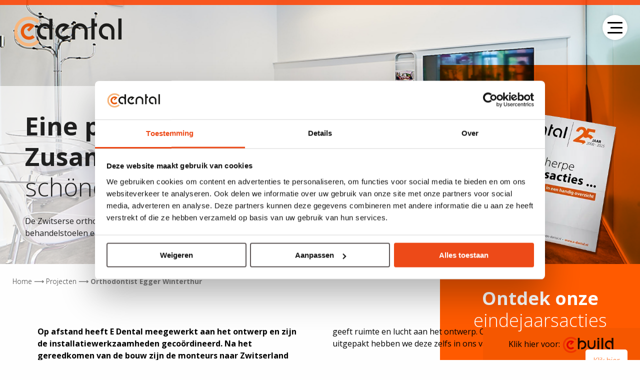

--- FILE ---
content_type: text/html; charset=UTF-8
request_url: https://www.e-dental.nl/projecten/orthodontist-egger-winterthur/
body_size: 13258
content:
<!doctype html>
<html class="no-js" lang="en" style="margin-top: 0px !important;">
<head>
    <meta charset="utf-8" />
	<link rel="apple-touch-icon" sizes="57x57" href="https://www.e-dental.nl/wp-content/themes/no_theme/favicon/apple-icon-57x57.png">
	<link rel="apple-touch-icon" sizes="60x60" href="https://www.e-dental.nl/wp-content/themes/no_theme/favicon/apple-icon-60x60.png">
	<link rel="apple-touch-icon" sizes="72x72" href="https://www.e-dental.nl/wp-content/themes/no_theme/favicon/apple-icon-72x72.png">
	<link rel="apple-touch-icon" sizes="76x76" href="https://www.e-dental.nl/wp-content/themes/no_theme/favicon/apple-icon-76x76.png">
	<link rel="apple-touch-icon" sizes="114x114" href="https://www.e-dental.nl/wp-content/themes/no_theme/favicon/apple-icon-114x114.png">
	<link rel="apple-touch-icon" sizes="120x120" href="https://www.e-dental.nl/wp-content/themes/no_theme/favicon/apple-icon-120x120.png">
	<link rel="apple-touch-icon" sizes="144x144" href="https://www.e-dental.nl/wp-content/themes/no_theme/favicon/apple-icon-144x144.png">
	<link rel="apple-touch-icon" sizes="152x152" href="https://www.e-dental.nl/wp-content/themes/no_theme/favicon/apple-icon-152x152.png">
	<link rel="apple-touch-icon" sizes="180x180" href="https://www.e-dental.nl/wp-content/themes/no_theme/favicon/apple-icon-180x180.png">
	<link rel="icon" type="image/png" sizes="192x192"  href="https://www.e-dental.nl/wp-content/themes/no_theme/favicon/android-icon-192x192.png">
	<link rel="icon" type="image/png" sizes="32x32" href="https://www.e-dental.nl/wp-content/themes/no_theme/favicon/favicon-32x32.png">
	<link rel="icon" type="image/png" sizes="96x96" href="https://www.e-dental.nl/wp-content/themes/no_theme/favicon/favicon-96x96.png">
	<link rel="icon" type="image/png" sizes="16x16" href="https://www.e-dental.nl/wp-content/themes/no_theme/favicon/favicon-16x16.png">
	<link rel="manifest" href="https://www.e-dental.nl/wp-content/themes/no_theme/favicon/manifest.json">
	<meta name="msapplication-TileColor" content="#ffffff">
	<meta name="msapplication-TileImage" content="https://www.e-dental.nl/wp-content/themes/no_theme/favicon/ms-icon-144x144.png">
	<link rel="shortcut icon" href="https://www.e-dental.nl/wp-content/themes/no_theme/favicon/favicon.ico" type="image/x-icon">
	<link rel="icon" href="https://www.e-dental.nl/wp-content/themes/no_theme/favicon/favicon.ico" type="image/x-icon">
	<link rel="stylesheet" type="text/css" href="//cdn.jsdelivr.net/npm/slick-carousel@1.8.1/slick/slick.css"/>
	<meta name="theme-color" content="#FF5A00">
  	<meta name="viewport" content="width=device-width, initial-scale=1.0" />
  	<title>Orthodontist Egger Winterthur - E-Dental behandelstoel orthodontist</title>
	<link rel="stylesheet" href="https://use.typekit.net/hbi0xzs.css">
	<script src="https://kit.fontawesome.com/75515594e7.js" crossorigin="anonymous"></script>
	<link href="https://fonts.googleapis.com/icon?family=Material+Icons" rel="stylesheet">
	<link href="https://unpkg.com/aos@2.3.1/dist/aos.css" rel="stylesheet">
  	<link rel="preconnect" href="https://fonts.gstatic.com">
  	<link href="https://fonts.googleapis.com/css2?family=Open+Sans:ital,wght@0,300;0,400;0,600;0,700;0,800;1,400&display=swap" rel="stylesheet">
	
	<meta name='robots' content='index, follow, max-image-preview:large, max-snippet:-1, max-video-preview:-1' />

<!-- Google Tag Manager for WordPress by gtm4wp.com -->
<script data-cfasync="false" data-pagespeed-no-defer>
	var gtm4wp_datalayer_name = "dataLayer";
	var dataLayer = dataLayer || [];
</script>
<!-- End Google Tag Manager for WordPress by gtm4wp.com -->
	<!-- This site is optimized with the Yoast SEO plugin v26.7 - https://yoast.com/wordpress/plugins/seo/ -->
	<meta name="description" content="De Zwitserse orthodontist Egger vond in E Dental de ideale leverancier van hun Qdent behandelstoelen en op maat gemaakt meubilair." />
	<link rel="canonical" href="https://www.e-dental.nl/projecten/orthodontist-egger-winterthur/" />
	<meta property="og:locale" content="nl_NL" />
	<meta property="og:type" content="article" />
	<meta property="og:title" content="Orthodontist Egger Winterthur - E-Dental behandelstoel orthodontist" />
	<meta property="og:description" content="De Zwitserse orthodontist Egger vond in E Dental de ideale leverancier van hun Qdent behandelstoelen en op maat gemaakt meubilair." />
	<meta property="og:url" content="https://www.e-dental.nl/projecten/orthodontist-egger-winterthur/" />
	<meta property="og:site_name" content="E-Dental" />
	<meta property="article:modified_time" content="2025-04-07T14:10:21+00:00" />
	<meta property="og:image" content="https://www.e-dental.nl/wp-content/uploads/2021/03/rundgang03.jpg" />
	<meta property="og:image:width" content="1012" />
	<meta property="og:image:height" content="538" />
	<meta property="og:image:type" content="image/jpeg" />
	<meta name="twitter:card" content="summary_large_image" />
	<meta name="twitter:label1" content="Geschatte leestijd" />
	<meta name="twitter:data1" content="1 minuut" />
	<script type="application/ld+json" class="yoast-schema-graph">{"@context":"https://schema.org","@graph":[{"@type":"WebPage","@id":"https://www.e-dental.nl/projecten/orthodontist-egger-winterthur/","url":"https://www.e-dental.nl/projecten/orthodontist-egger-winterthur/","name":"Orthodontist Egger Winterthur - E-Dental behandelstoel orthodontist","isPartOf":{"@id":"https://www.e-dental.nl/#website"},"primaryImageOfPage":{"@id":"https://www.e-dental.nl/projecten/orthodontist-egger-winterthur/#primaryimage"},"image":{"@id":"https://www.e-dental.nl/projecten/orthodontist-egger-winterthur/#primaryimage"},"thumbnailUrl":"https://www.e-dental.nl/wp-content/uploads/2021/03/rundgang03.jpg","datePublished":"2021-03-29T07:23:39+00:00","dateModified":"2025-04-07T14:10:21+00:00","description":"De Zwitserse orthodontist Egger vond in E Dental de ideale leverancier van hun Qdent behandelstoelen en op maat gemaakt meubilair.","breadcrumb":{"@id":"https://www.e-dental.nl/projecten/orthodontist-egger-winterthur/#breadcrumb"},"inLanguage":"nl-NL","potentialAction":[{"@type":"ReadAction","target":["https://www.e-dental.nl/projecten/orthodontist-egger-winterthur/"]}]},{"@type":"ImageObject","inLanguage":"nl-NL","@id":"https://www.e-dental.nl/projecten/orthodontist-egger-winterthur/#primaryimage","url":"https://www.e-dental.nl/wp-content/uploads/2021/03/rundgang03.jpg","contentUrl":"https://www.e-dental.nl/wp-content/uploads/2021/03/rundgang03.jpg","width":1012,"height":538},{"@type":"BreadcrumbList","@id":"https://www.e-dental.nl/projecten/orthodontist-egger-winterthur/#breadcrumb","itemListElement":[{"@type":"ListItem","position":1,"name":"Home","item":"https://www.e-dental.nl/"},{"@type":"ListItem","position":2,"name":"Projecten","item":"https://www.e-dental.nl/projecten/"},{"@type":"ListItem","position":3,"name":"Orthodontist Egger Winterthur"}]},{"@type":"WebSite","@id":"https://www.e-dental.nl/#website","url":"https://www.e-dental.nl/","name":"E-Dental","description":"Totaalinrichter van tandheelkundige praktijken","potentialAction":[{"@type":"SearchAction","target":{"@type":"EntryPoint","urlTemplate":"https://www.e-dental.nl/?s={search_term_string}"},"query-input":{"@type":"PropertyValueSpecification","valueRequired":true,"valueName":"search_term_string"}}],"inLanguage":"nl-NL"}]}</script>
	<!-- / Yoast SEO plugin. -->


<link rel='dns-prefetch' href='//code.jquery.com' />

<!-- Google Tag Manager for WordPress by gtm4wp.com -->
<!-- GTM Container placement set to automatic -->
<script data-cfasync="false" data-pagespeed-no-defer type="text/javascript">
	var dataLayer_content = {"pagePostType":"projecten","pagePostType2":"single-projecten","pagePostAuthor":"Nieuw Ontwerp"};
	dataLayer.push( dataLayer_content );
</script>
<script data-cfasync="false" data-pagespeed-no-defer type="text/javascript">
(function(w,d,s,l,i){w[l]=w[l]||[];w[l].push({'gtm.start':
new Date().getTime(),event:'gtm.js'});var f=d.getElementsByTagName(s)[0],
j=d.createElement(s),dl=l!='dataLayer'?'&l='+l:'';j.async=true;j.src=
'//www.googletagmanager.com/gtm.js?id='+i+dl;f.parentNode.insertBefore(j,f);
})(window,document,'script','dataLayer','GTM-MBNSNRD5');
</script>
<!-- End Google Tag Manager for WordPress by gtm4wp.com --><link rel="alternate" title="oEmbed (JSON)" type="application/json+oembed" href="https://www.e-dental.nl/wp-json/oembed/1.0/embed?url=https%3A%2F%2Fwww.e-dental.nl%2Fprojecten%2Forthodontist-egger-winterthur%2F" />
<link rel="alternate" title="oEmbed (XML)" type="text/xml+oembed" href="https://www.e-dental.nl/wp-json/oembed/1.0/embed?url=https%3A%2F%2Fwww.e-dental.nl%2Fprojecten%2Forthodontist-egger-winterthur%2F&#038;format=xml" />
<style id='wp-img-auto-sizes-contain-inline-css' type='text/css'>
img:is([sizes=auto i],[sizes^="auto," i]){contain-intrinsic-size:3000px 1500px}
/*# sourceURL=wp-img-auto-sizes-contain-inline-css */
</style>
<link rel='stylesheet' id='dashicons-css' href='https://www.e-dental.nl/wp-includes/css/dashicons.min.css?ver=6.9' type='text/css' media='all' />
<link rel='stylesheet' id='menu-icons-extra-css' href='https://www.e-dental.nl/wp-content/plugins/menu-icons/css/extra.min.css?ver=0.13.20' type='text/css' media='all' />
<style id='wp-emoji-styles-inline-css' type='text/css'>

	img.wp-smiley, img.emoji {
		display: inline !important;
		border: none !important;
		box-shadow: none !important;
		height: 1em !important;
		width: 1em !important;
		margin: 0 0.07em !important;
		vertical-align: -0.1em !important;
		background: none !important;
		padding: 0 !important;
	}
/*# sourceURL=wp-emoji-styles-inline-css */
</style>
<style id='wp-block-library-inline-css' type='text/css'>
:root{--wp-block-synced-color:#7a00df;--wp-block-synced-color--rgb:122,0,223;--wp-bound-block-color:var(--wp-block-synced-color);--wp-editor-canvas-background:#ddd;--wp-admin-theme-color:#007cba;--wp-admin-theme-color--rgb:0,124,186;--wp-admin-theme-color-darker-10:#006ba1;--wp-admin-theme-color-darker-10--rgb:0,107,160.5;--wp-admin-theme-color-darker-20:#005a87;--wp-admin-theme-color-darker-20--rgb:0,90,135;--wp-admin-border-width-focus:2px}@media (min-resolution:192dpi){:root{--wp-admin-border-width-focus:1.5px}}.wp-element-button{cursor:pointer}:root .has-very-light-gray-background-color{background-color:#eee}:root .has-very-dark-gray-background-color{background-color:#313131}:root .has-very-light-gray-color{color:#eee}:root .has-very-dark-gray-color{color:#313131}:root .has-vivid-green-cyan-to-vivid-cyan-blue-gradient-background{background:linear-gradient(135deg,#00d084,#0693e3)}:root .has-purple-crush-gradient-background{background:linear-gradient(135deg,#34e2e4,#4721fb 50%,#ab1dfe)}:root .has-hazy-dawn-gradient-background{background:linear-gradient(135deg,#faaca8,#dad0ec)}:root .has-subdued-olive-gradient-background{background:linear-gradient(135deg,#fafae1,#67a671)}:root .has-atomic-cream-gradient-background{background:linear-gradient(135deg,#fdd79a,#004a59)}:root .has-nightshade-gradient-background{background:linear-gradient(135deg,#330968,#31cdcf)}:root .has-midnight-gradient-background{background:linear-gradient(135deg,#020381,#2874fc)}:root{--wp--preset--font-size--normal:16px;--wp--preset--font-size--huge:42px}.has-regular-font-size{font-size:1em}.has-larger-font-size{font-size:2.625em}.has-normal-font-size{font-size:var(--wp--preset--font-size--normal)}.has-huge-font-size{font-size:var(--wp--preset--font-size--huge)}.has-text-align-center{text-align:center}.has-text-align-left{text-align:left}.has-text-align-right{text-align:right}.has-fit-text{white-space:nowrap!important}#end-resizable-editor-section{display:none}.aligncenter{clear:both}.items-justified-left{justify-content:flex-start}.items-justified-center{justify-content:center}.items-justified-right{justify-content:flex-end}.items-justified-space-between{justify-content:space-between}.screen-reader-text{border:0;clip-path:inset(50%);height:1px;margin:-1px;overflow:hidden;padding:0;position:absolute;width:1px;word-wrap:normal!important}.screen-reader-text:focus{background-color:#ddd;clip-path:none;color:#444;display:block;font-size:1em;height:auto;left:5px;line-height:normal;padding:15px 23px 14px;text-decoration:none;top:5px;width:auto;z-index:100000}html :where(.has-border-color){border-style:solid}html :where([style*=border-top-color]){border-top-style:solid}html :where([style*=border-right-color]){border-right-style:solid}html :where([style*=border-bottom-color]){border-bottom-style:solid}html :where([style*=border-left-color]){border-left-style:solid}html :where([style*=border-width]){border-style:solid}html :where([style*=border-top-width]){border-top-style:solid}html :where([style*=border-right-width]){border-right-style:solid}html :where([style*=border-bottom-width]){border-bottom-style:solid}html :where([style*=border-left-width]){border-left-style:solid}html :where(img[class*=wp-image-]){height:auto;max-width:100%}:where(figure){margin:0 0 1em}html :where(.is-position-sticky){--wp-admin--admin-bar--position-offset:var(--wp-admin--admin-bar--height,0px)}@media screen and (max-width:600px){html :where(.is-position-sticky){--wp-admin--admin-bar--position-offset:0px}}

/*# sourceURL=wp-block-library-inline-css */
</style><style id='global-styles-inline-css' type='text/css'>
:root{--wp--preset--aspect-ratio--square: 1;--wp--preset--aspect-ratio--4-3: 4/3;--wp--preset--aspect-ratio--3-4: 3/4;--wp--preset--aspect-ratio--3-2: 3/2;--wp--preset--aspect-ratio--2-3: 2/3;--wp--preset--aspect-ratio--16-9: 16/9;--wp--preset--aspect-ratio--9-16: 9/16;--wp--preset--color--black: #000000;--wp--preset--color--cyan-bluish-gray: #abb8c3;--wp--preset--color--white: #ffffff;--wp--preset--color--pale-pink: #f78da7;--wp--preset--color--vivid-red: #cf2e2e;--wp--preset--color--luminous-vivid-orange: #ff6900;--wp--preset--color--luminous-vivid-amber: #fcb900;--wp--preset--color--light-green-cyan: #7bdcb5;--wp--preset--color--vivid-green-cyan: #00d084;--wp--preset--color--pale-cyan-blue: #8ed1fc;--wp--preset--color--vivid-cyan-blue: #0693e3;--wp--preset--color--vivid-purple: #9b51e0;--wp--preset--gradient--vivid-cyan-blue-to-vivid-purple: linear-gradient(135deg,rgb(6,147,227) 0%,rgb(155,81,224) 100%);--wp--preset--gradient--light-green-cyan-to-vivid-green-cyan: linear-gradient(135deg,rgb(122,220,180) 0%,rgb(0,208,130) 100%);--wp--preset--gradient--luminous-vivid-amber-to-luminous-vivid-orange: linear-gradient(135deg,rgb(252,185,0) 0%,rgb(255,105,0) 100%);--wp--preset--gradient--luminous-vivid-orange-to-vivid-red: linear-gradient(135deg,rgb(255,105,0) 0%,rgb(207,46,46) 100%);--wp--preset--gradient--very-light-gray-to-cyan-bluish-gray: linear-gradient(135deg,rgb(238,238,238) 0%,rgb(169,184,195) 100%);--wp--preset--gradient--cool-to-warm-spectrum: linear-gradient(135deg,rgb(74,234,220) 0%,rgb(151,120,209) 20%,rgb(207,42,186) 40%,rgb(238,44,130) 60%,rgb(251,105,98) 80%,rgb(254,248,76) 100%);--wp--preset--gradient--blush-light-purple: linear-gradient(135deg,rgb(255,206,236) 0%,rgb(152,150,240) 100%);--wp--preset--gradient--blush-bordeaux: linear-gradient(135deg,rgb(254,205,165) 0%,rgb(254,45,45) 50%,rgb(107,0,62) 100%);--wp--preset--gradient--luminous-dusk: linear-gradient(135deg,rgb(255,203,112) 0%,rgb(199,81,192) 50%,rgb(65,88,208) 100%);--wp--preset--gradient--pale-ocean: linear-gradient(135deg,rgb(255,245,203) 0%,rgb(182,227,212) 50%,rgb(51,167,181) 100%);--wp--preset--gradient--electric-grass: linear-gradient(135deg,rgb(202,248,128) 0%,rgb(113,206,126) 100%);--wp--preset--gradient--midnight: linear-gradient(135deg,rgb(2,3,129) 0%,rgb(40,116,252) 100%);--wp--preset--font-size--small: 13px;--wp--preset--font-size--medium: 20px;--wp--preset--font-size--large: 36px;--wp--preset--font-size--x-large: 42px;--wp--preset--spacing--20: 0.44rem;--wp--preset--spacing--30: 0.67rem;--wp--preset--spacing--40: 1rem;--wp--preset--spacing--50: 1.5rem;--wp--preset--spacing--60: 2.25rem;--wp--preset--spacing--70: 3.38rem;--wp--preset--spacing--80: 5.06rem;--wp--preset--shadow--natural: 6px 6px 9px rgba(0, 0, 0, 0.2);--wp--preset--shadow--deep: 12px 12px 50px rgba(0, 0, 0, 0.4);--wp--preset--shadow--sharp: 6px 6px 0px rgba(0, 0, 0, 0.2);--wp--preset--shadow--outlined: 6px 6px 0px -3px rgb(255, 255, 255), 6px 6px rgb(0, 0, 0);--wp--preset--shadow--crisp: 6px 6px 0px rgb(0, 0, 0);}:where(.is-layout-flex){gap: 0.5em;}:where(.is-layout-grid){gap: 0.5em;}body .is-layout-flex{display: flex;}.is-layout-flex{flex-wrap: wrap;align-items: center;}.is-layout-flex > :is(*, div){margin: 0;}body .is-layout-grid{display: grid;}.is-layout-grid > :is(*, div){margin: 0;}:where(.wp-block-columns.is-layout-flex){gap: 2em;}:where(.wp-block-columns.is-layout-grid){gap: 2em;}:where(.wp-block-post-template.is-layout-flex){gap: 1.25em;}:where(.wp-block-post-template.is-layout-grid){gap: 1.25em;}.has-black-color{color: var(--wp--preset--color--black) !important;}.has-cyan-bluish-gray-color{color: var(--wp--preset--color--cyan-bluish-gray) !important;}.has-white-color{color: var(--wp--preset--color--white) !important;}.has-pale-pink-color{color: var(--wp--preset--color--pale-pink) !important;}.has-vivid-red-color{color: var(--wp--preset--color--vivid-red) !important;}.has-luminous-vivid-orange-color{color: var(--wp--preset--color--luminous-vivid-orange) !important;}.has-luminous-vivid-amber-color{color: var(--wp--preset--color--luminous-vivid-amber) !important;}.has-light-green-cyan-color{color: var(--wp--preset--color--light-green-cyan) !important;}.has-vivid-green-cyan-color{color: var(--wp--preset--color--vivid-green-cyan) !important;}.has-pale-cyan-blue-color{color: var(--wp--preset--color--pale-cyan-blue) !important;}.has-vivid-cyan-blue-color{color: var(--wp--preset--color--vivid-cyan-blue) !important;}.has-vivid-purple-color{color: var(--wp--preset--color--vivid-purple) !important;}.has-black-background-color{background-color: var(--wp--preset--color--black) !important;}.has-cyan-bluish-gray-background-color{background-color: var(--wp--preset--color--cyan-bluish-gray) !important;}.has-white-background-color{background-color: var(--wp--preset--color--white) !important;}.has-pale-pink-background-color{background-color: var(--wp--preset--color--pale-pink) !important;}.has-vivid-red-background-color{background-color: var(--wp--preset--color--vivid-red) !important;}.has-luminous-vivid-orange-background-color{background-color: var(--wp--preset--color--luminous-vivid-orange) !important;}.has-luminous-vivid-amber-background-color{background-color: var(--wp--preset--color--luminous-vivid-amber) !important;}.has-light-green-cyan-background-color{background-color: var(--wp--preset--color--light-green-cyan) !important;}.has-vivid-green-cyan-background-color{background-color: var(--wp--preset--color--vivid-green-cyan) !important;}.has-pale-cyan-blue-background-color{background-color: var(--wp--preset--color--pale-cyan-blue) !important;}.has-vivid-cyan-blue-background-color{background-color: var(--wp--preset--color--vivid-cyan-blue) !important;}.has-vivid-purple-background-color{background-color: var(--wp--preset--color--vivid-purple) !important;}.has-black-border-color{border-color: var(--wp--preset--color--black) !important;}.has-cyan-bluish-gray-border-color{border-color: var(--wp--preset--color--cyan-bluish-gray) !important;}.has-white-border-color{border-color: var(--wp--preset--color--white) !important;}.has-pale-pink-border-color{border-color: var(--wp--preset--color--pale-pink) !important;}.has-vivid-red-border-color{border-color: var(--wp--preset--color--vivid-red) !important;}.has-luminous-vivid-orange-border-color{border-color: var(--wp--preset--color--luminous-vivid-orange) !important;}.has-luminous-vivid-amber-border-color{border-color: var(--wp--preset--color--luminous-vivid-amber) !important;}.has-light-green-cyan-border-color{border-color: var(--wp--preset--color--light-green-cyan) !important;}.has-vivid-green-cyan-border-color{border-color: var(--wp--preset--color--vivid-green-cyan) !important;}.has-pale-cyan-blue-border-color{border-color: var(--wp--preset--color--pale-cyan-blue) !important;}.has-vivid-cyan-blue-border-color{border-color: var(--wp--preset--color--vivid-cyan-blue) !important;}.has-vivid-purple-border-color{border-color: var(--wp--preset--color--vivid-purple) !important;}.has-vivid-cyan-blue-to-vivid-purple-gradient-background{background: var(--wp--preset--gradient--vivid-cyan-blue-to-vivid-purple) !important;}.has-light-green-cyan-to-vivid-green-cyan-gradient-background{background: var(--wp--preset--gradient--light-green-cyan-to-vivid-green-cyan) !important;}.has-luminous-vivid-amber-to-luminous-vivid-orange-gradient-background{background: var(--wp--preset--gradient--luminous-vivid-amber-to-luminous-vivid-orange) !important;}.has-luminous-vivid-orange-to-vivid-red-gradient-background{background: var(--wp--preset--gradient--luminous-vivid-orange-to-vivid-red) !important;}.has-very-light-gray-to-cyan-bluish-gray-gradient-background{background: var(--wp--preset--gradient--very-light-gray-to-cyan-bluish-gray) !important;}.has-cool-to-warm-spectrum-gradient-background{background: var(--wp--preset--gradient--cool-to-warm-spectrum) !important;}.has-blush-light-purple-gradient-background{background: var(--wp--preset--gradient--blush-light-purple) !important;}.has-blush-bordeaux-gradient-background{background: var(--wp--preset--gradient--blush-bordeaux) !important;}.has-luminous-dusk-gradient-background{background: var(--wp--preset--gradient--luminous-dusk) !important;}.has-pale-ocean-gradient-background{background: var(--wp--preset--gradient--pale-ocean) !important;}.has-electric-grass-gradient-background{background: var(--wp--preset--gradient--electric-grass) !important;}.has-midnight-gradient-background{background: var(--wp--preset--gradient--midnight) !important;}.has-small-font-size{font-size: var(--wp--preset--font-size--small) !important;}.has-medium-font-size{font-size: var(--wp--preset--font-size--medium) !important;}.has-large-font-size{font-size: var(--wp--preset--font-size--large) !important;}.has-x-large-font-size{font-size: var(--wp--preset--font-size--x-large) !important;}
/*# sourceURL=global-styles-inline-css */
</style>

<style id='classic-theme-styles-inline-css' type='text/css'>
/*! This file is auto-generated */
.wp-block-button__link{color:#fff;background-color:#32373c;border-radius:9999px;box-shadow:none;text-decoration:none;padding:calc(.667em + 2px) calc(1.333em + 2px);font-size:1.125em}.wp-block-file__button{background:#32373c;color:#fff;text-decoration:none}
/*# sourceURL=/wp-includes/css/classic-themes.min.css */
</style>
<link rel='stylesheet' id='pvfw-modaal-css' href='https://www.e-dental.nl/wp-content/plugins/pdf-viewer-for-wordpress/tnc-resources/modaal.min.css?ver=12.5.5' type='text/css' media='all' />
<link rel='stylesheet' id='responsive-lightbox-swipebox-css' href='https://www.e-dental.nl/wp-content/plugins/responsive-lightbox/assets/swipebox/swipebox.min.css?ver=1.5.2' type='text/css' media='all' />
<link rel='stylesheet' id='megamenu-css' href='https://www.e-dental.nl/wp-content/uploads/maxmegamenu/style.css?ver=9bd8e1' type='text/css' media='all' />
<link rel='stylesheet' id='megamenu-genericons-css' href='https://www.e-dental.nl/wp-content/plugins/megamenu-pro/icons/genericons/genericons/genericons.css?ver=2.2.3' type='text/css' media='all' />
<link rel='stylesheet' id='megamenu-fontawesome-css' href='https://www.e-dental.nl/wp-content/plugins/megamenu-pro/icons/fontawesome/css/font-awesome.min.css?ver=2.2.3' type='text/css' media='all' />
<link rel='stylesheet' id='megamenu-fontawesome5-css' href='https://www.e-dental.nl/wp-content/plugins/megamenu-pro/icons/fontawesome5/css/all.min.css?ver=2.2.3' type='text/css' media='all' />
<link rel='stylesheet' id='foundation-css' href='https://www.e-dental.nl/wp-content/themes/no_theme/css/foundation.min.css?ver=6.9' async='async' type='text/css' media='all' />
<link rel='stylesheet' id='app_css-css' href='https://www.e-dental.nl/wp-content/themes/no_theme/css/app.css?ver=6.9' async='async' type='text/css' media='all' />
<link rel='stylesheet' id='responsive_css-css' href='https://www.e-dental.nl/wp-content/themes/no_theme/css/responsive.css?ver=6.9' async='async' type='text/css' media='all' />
<link rel='stylesheet' id='theme_css-css' href='https://www.e-dental.nl/wp-content/themes/no_theme/style.css?ver=T12.07D10.01.24' async='async' type='text/css' media='all' />
<script type="text/javascript" src="https://code.jquery.com/jquery-3.6.0.min.js" id="jquery-js"></script>
<script type="text/javascript" src="https://www.e-dental.nl/wp-content/plugins/responsive-lightbox/assets/dompurify/purify.min.js?ver=3.1.7" id="dompurify-js"></script>
<script type="text/javascript" id="responsive-lightbox-sanitizer-js-before">
/* <![CDATA[ */
window.RLG = window.RLG || {}; window.RLG.sanitizeAllowedHosts = ["youtube.com","www.youtube.com","youtu.be","vimeo.com","player.vimeo.com"];
//# sourceURL=responsive-lightbox-sanitizer-js-before
/* ]]> */
</script>
<script type="text/javascript" src="https://www.e-dental.nl/wp-content/plugins/responsive-lightbox/js/sanitizer.js?ver=2.6.0" id="responsive-lightbox-sanitizer-js"></script>
<script type="text/javascript" src="https://www.e-dental.nl/wp-content/plugins/responsive-lightbox/assets/swipebox/jquery.swipebox.min.js?ver=1.5.2" id="responsive-lightbox-swipebox-js"></script>
<script type="text/javascript" src="https://www.e-dental.nl/wp-includes/js/underscore.min.js?ver=1.13.7" id="underscore-js"></script>
<script type="text/javascript" src="https://www.e-dental.nl/wp-content/plugins/responsive-lightbox/assets/infinitescroll/infinite-scroll.pkgd.min.js?ver=4.0.1" id="responsive-lightbox-infinite-scroll-js"></script>
<script type="text/javascript" id="responsive-lightbox-js-before">
/* <![CDATA[ */
var rlArgs = {"script":"swipebox","selector":"lightbox","customEvents":"","activeGalleries":true,"animation":true,"hideCloseButtonOnMobile":false,"removeBarsOnMobile":false,"hideBars":false,"hideBarsDelay":5000,"videoMaxWidth":1080,"useSVG":true,"loopAtEnd":false,"woocommerce_gallery":false,"ajaxurl":"https:\/\/www.e-dental.nl\/wp-admin\/admin-ajax.php","nonce":"e67f2edb46","preview":false,"postId":289,"scriptExtension":false};

//# sourceURL=responsive-lightbox-js-before
/* ]]> */
</script>
<script type="text/javascript" src="https://www.e-dental.nl/wp-content/plugins/responsive-lightbox/js/front.js?ver=2.6.0" id="responsive-lightbox-js"></script>
<link rel="https://api.w.org/" href="https://www.e-dental.nl/wp-json/" /><link rel="EditURI" type="application/rsd+xml" title="RSD" href="https://www.e-dental.nl/xmlrpc.php?rsd" />
<meta name="generator" content="WordPress 6.9" />
<link rel='shortlink' href='https://www.e-dental.nl/?p=289' />
<style type='text/css'>
				iframe.pvfw-pdf-viewer-frame{
					border: 0px;
				}
				@media screen and (max-width: 799px) {
					iframe.pvfw-pdf-viewer-frame{
						height: 400px;
					}
				}</style><style type="text/css">/** Mega Menu CSS: fs **/</style>

<!-- Google tag (gtag.js) -->
<script async src="https://www.googletagmanager.com/gtag/js?id=G-J20JTWGXN0"></script>
<script>
  window.dataLayer = window.dataLayer || [];
  function gtag(){dataLayer.push(arguments);}
  gtag('js', new Date());

  gtag('config', 'G-J20JTWGXN0');
</script>
	
</head>
<body class="wp-singular projecten-template-default single single-projecten postid-289 wp-theme-no_theme mega-menu-primary">

<!-- -->
	<aside class="bottom-sticky">
				<div class="ebuild">
			<p class="desktop">Klik hier voor: <a href="https://www.dentalbuild.nl" rel="noopener nofollow noreferrer" target="_blank"><img src="https://www.e-dental.nl/wp-content/themes/no_theme/img/ebuild-logo.svg" height="54px" width="auto"  title='E-Build' alt="Klik hier voor e-build"/></a></p>
			<p class="mobile"><a href="https://www.dentalbuild.nl" rel="noopener nofollow noreferrer" target="_blank"><img src="https://www.e-dental.nl/wp-content/themes/no_theme/img/ebuild-logo.svg" height="44px" width="auto" title='E-build' alt="Klik hier voor E-Build" /></a></p>
		</div>
	</aside>
<!-- -->
	<div id="floating-logo">
		<a href="https://www.e-dental.nl"><img src="https://www.e-dental.nl/wp-content/themes/no_theme/img/edental-logo.svg" height="54px" width="auto" title="E-dental" alt="E-Dental" /></a>
	</div>
	<div id="offscreen-menu-button">
		<span id="offscreen-menu-button-open" class="active">
			<i id="open-upper"></i>
			<i id="open-middle"></i>
			<i id="open-lower"></i>
		</span>
		<span id="offscreen-menu-button-close">
			<i id="close-upper"></i>
			<i id="close-lower"></i>
		</span>
	</div>
	<script>
	$('#offscreen-menu-button').click(function(){
		$('body').toggleClass('fixed');
		$('#offscreen-menu').toggleClass('open');
		//
		$('#offscreen-menu-button-open').toggleClass('active');
		$('#offscreen-menu-button-close').toggleClass('active');
	});
	</script>
<!-- -->
<aside id="offscreen-menu">
	<p><a href="https://www.e-dental.nl"><img src="https://www.e-dental.nl/wp-content/themes/no_theme/img/edental-logo-wit.svg" height="54px" width="auto" title="E-Dental" alt="E-Dental" /></a></p>
		<div id="mega-menu-wrap-primary" class="mega-menu-wrap"><div class="mega-menu-toggle"><div class="mega-toggle-blocks-left"></div><div class="mega-toggle-blocks-center"></div><div class="mega-toggle-blocks-right"><div class='mega-toggle-block mega-menu-toggle-animated-block mega-toggle-block-0' id='mega-toggle-block-0'><button aria-label="Toggle Menu" class="mega-toggle-animated mega-toggle-animated-slider" type="button" aria-expanded="false">
                  <span class="mega-toggle-animated-box">
                    <span class="mega-toggle-animated-inner"></span>
                  </span>
                </button></div></div></div><ul id="mega-menu-primary" class="mega-menu max-mega-menu mega-menu-horizontal mega-no-js" data-event="hover_intent" data-effect="fade_up" data-effect-speed="200" data-effect-mobile="disabled" data-effect-speed-mobile="0" data-mobile-force-width="false" data-second-click="go" data-document-click="collapse" data-vertical-behaviour="standard" data-breakpoint="1440" data-unbind="true" data-mobile-state="collapse_all" data-mobile-direction="vertical" data-hover-intent-timeout="300" data-hover-intent-interval="100"><li class="mega-menu-item mega-menu-item-type-post_type mega-menu-item-object-page mega-menu-item-has-children mega-menu-megamenu mega-menu-grid mega-align-bottom-left mega-menu-grid mega-has-dropdown mega-menu-item-140 menu-item" id="mega-menu-item-140"><a class="mega-menu-link" href="https://www.e-dental.nl/assortiment/" aria-expanded="false" tabindex="0">Assortiment<span class="mega-indicator" aria-hidden="true"></span></a>
<ul class="mega-sub-menu" role='presentation'>
<li class="mega-menu-row menu-item" id="mega-menu-140-0">
	<ul class="mega-sub-menu" style='--columns:12' role='presentation'>
<li class="mega-menu-column mega-menu-columns-3-of-12 mega-hide-on-mobile menu-item" style="--columns:12; --span:3" id="mega-menu-140-0-0">
		<ul class="mega-sub-menu">
<li class="mega-menu-item mega-menu-item-type-widget widget_maxmegamenu_image_swap mega-menu-item-maxmegamenu_image_swap-5 menu-item" id="mega-menu-item-maxmegamenu_image_swap-5"><img class='mega-placeholder' data-default-src='https://www.e-dental.nl/wp-content/uploads/2025/12/Assortiment_E-dental-300x300.webp' src='https://www.e-dental.nl/wp-content/uploads/2025/12/Assortiment_E-dental-300x300.webp' /></li>		</ul>
</li><li class="mega-menu-column mega-edental--primary-menuitems mega-menu-columns-3-of-12 edental--primary-menuitems menu-item" style="--columns:12; --span:3" id="mega-menu-140-0-1">
		<ul class="mega-sub-menu">
<li class="mega-menu-item mega-menu-item-type-post_type mega-menu-item-object-assortiment mega-menu-item-10831 menu-item" id="mega-menu-item-10831"><a class="mega-menu-link" href="https://www.e-dental.nl/assortiment/behandelunits/" data-image-swap-url="https://www.e-dental.nl/wp-content/uploads/2025/10/chirana_connect_behandelunit_totaal-292x300.webp">Behandelunits</a></li><li class="mega-menu-item mega-menu-item-type-post_type mega-menu-item-object-assortiment mega-menu-item-10830 menu-item" id="mega-menu-item-10830"><a class="mega-menu-link" href="https://www.e-dental.nl/assortiment/diagnostiek-rontgenapparatuur/" data-image-swap-url="https://www.e-dental.nl/wp-content/uploads/2021/08/Morita_Veraview_X800_Edental.jpg">Diagnostiek</a></li><li class="mega-menu-item mega-menu-item-type-post_type mega-menu-item-object-assortiment mega-menu-item-10829 menu-item" id="mega-menu-item-10829"><a class="mega-menu-link" href="https://www.e-dental.nl/assortiment/stand-alone/" data-image-swap-url="https://www.e-dental.nl/wp-content/uploads/2021/05/Stand_Alone_tbv_Menu-300x300.png">Stand-Alone</a></li><li class="mega-menu-item mega-menu-item-type-post_type mega-menu-item-object-assortiment mega-menu-item-10828 menu-item" id="mega-menu-item-10828"><a class="mega-menu-link" href="https://www.e-dental.nl/assortiment/meubilair/" data-image-swap-url="https://www.e-dental.nl/wp-content/uploads/2021/05/Meubilair_tbv_Menu-300x300.png">Meubilair</a></li>		</ul>
</li><li class="mega-menu-column mega-menu-columns-3-of-12 menu-item" style="--columns:12; --span:3" id="mega-menu-140-0-2">
		<ul class="mega-sub-menu">
<li class="mega-menu-item mega-menu-item-type-post_type mega-menu-item-object-assortiment mega-menu-item-15479 menu-item" id="mega-menu-item-15479"><a class="mega-menu-link" href="https://www.e-dental.nl/assortiment/reiniging-en-desinfectie/" data-image-swap-url="https://www.e-dental.nl/wp-content/uploads/2025/12/wh-thed-thermowasher-frontal_e-dental-300x255.webp">Reiniging en desinfectie</a></li><li class="mega-menu-item mega-menu-item-type-post_type mega-menu-item-object-assortiment mega-menu-item-10826 menu-item" id="mega-menu-item-10826"><a class="mega-menu-link" href="https://www.e-dental.nl/assortiment/behandelstoelen/" data-image-swap-url="https://www.e-dental.nl/wp-content/uploads/2025/12/Tecnodent_2009_Next_Behandelstoel_E-Dental-300x300.webp">Behandelstoelen</a></li><li class="mega-menu-item mega-menu-item-type-post_type mega-menu-item-object-assortiment mega-menu-item-10825 menu-item" id="mega-menu-item-10825"><a class="mega-menu-link" href="https://www.e-dental.nl/assortiment/hand-en-hoekstukken/" data-image-swap-url="https://www.e-dental.nl/wp-content/uploads/2021/06/Hand-Hoekstukken_500x500px-300x300.jpg">Hand- en hoekstukken</a></li><li class="mega-menu-item mega-menu-item-type-post_type mega-menu-item-object-assortiment mega-menu-item-17752 menu-item" id="mega-menu-item-17752"><a class="mega-menu-link" href="https://www.e-dental.nl/assortiment/acteon-opus-airflow/" data-image-swap-url="https://www.e-dental.nl/wp-content/uploads/2025/06/Acteon_Opus_V2_E-Dental_m-150x150.webp">Profylaxe</a></li>		</ul>
</li><li class="mega-menu-column mega-menu-columns-3-of-12 menu-item" style="--columns:12; --span:3" id="mega-menu-140-0-3">
		<ul class="mega-sub-menu">
<li class="mega-menu-item mega-menu-item-type-post_type mega-menu-item-object-assortiment mega-menu-item-11361 menu-item" id="mega-menu-item-11361"><a class="mega-menu-link" href="https://www.e-dental.nl/assortiment/lucht/" data-image-swap-url="https://www.e-dental.nl/wp-content/uploads/2021/07/Compressor_tbv_Menu-300x300.jpg">Lucht</a></li><li class="mega-menu-item mega-menu-item-type-post_type mega-menu-item-object-assortiment mega-menu-item-10989 menu-item" id="mega-menu-item-10989"><a class="mega-menu-link" href="https://www.e-dental.nl/assortiment/afzuiging/" data-image-swap-url="https://www.e-dental.nl/wp-content/uploads/2021/10/EDental_Afzuiging_Metasys_Excom_Hybrid_5_300x300-300x300.png">Afzuiging</a></li><li class="mega-menu-item mega-menu-item-type-post_type mega-menu-item-object-assortiment mega-menu-item-10824 menu-item" id="mega-menu-item-10824"><a class="mega-menu-link" href="https://www.e-dental.nl/assortiment/endodontie/" data-image-swap-url="https://www.e-dental.nl/wp-content/uploads/2021/05/Endodontie_tbv_Menu-300x300.png">Endodontie</a></li><li class="mega-menu-item mega-menu-item-type-post_type mega-menu-item-object-assortiment mega-menu-item-10822 menu-item" id="mega-menu-item-10822"><a class="mega-menu-link" href="https://www.e-dental.nl/assortiment/verlichting/" data-image-swap-url="https://www.e-dental.nl/wp-content/uploads/2021/05/Verlichting_tbv_Menu-1-300x300.png">Verlichting</a></li>		</ul>
</li>	</ul>
</li></ul>
</li><li class="mega-menu-item mega-menu-item-type-post_type mega-menu-item-object-page mega-menu-item-has-children mega-align-bottom-left mega-menu-flyout mega-has-dropdown mega-menu-item-189 menu-item" id="mega-menu-item-189"><a class="mega-menu-link" href="https://www.e-dental.nl/verbouwen/" aria-expanded="false" tabindex="0">(Ver)bouwen<span class="mega-indicator" aria-hidden="true"></span></a>
<ul class="mega-sub-menu">
<li class="mega-menu-item mega-menu-item-type-post_type mega-menu-item-object-page mega-menu-item-18971 menu-item" id="mega-menu-item-18971"><a class="mega-menu-link" href="https://www.e-dental.nl/verbouwen/">Praktijkbouw</a></li><li class="mega-menu-item mega-menu-item-type-post_type mega-menu-item-object-page mega-menu-item-139 menu-item" id="mega-menu-item-139"><a class="mega-menu-link" href="https://www.e-dental.nl/projecten/">Projecten</a></li></ul>
</li><li class="mega-menu-item mega-menu-item-type-post_type mega-menu-item-object-page mega-menu-item-has-children mega-align-bottom-left mega-menu-flyout mega-has-dropdown mega-menu-item-14634 menu-item" id="mega-menu-item-14634"><a class="mega-menu-link" href="https://www.e-dental.nl/acties/" aria-expanded="false" tabindex="0">Acties<span class="mega-indicator" aria-hidden="true"></span></a>
<ul class="mega-sub-menu">
<li class="mega-menu-item mega-menu-item-type-post_type mega-menu-item-object-page mega-menu-item-18435 menu-item" id="mega-menu-item-18435"><a class="mega-menu-link" href="https://www.e-dental.nl/eindejaarsacties-voor-tandartspraktijken/">Eindejaarsacties</a></li><li class="mega-menu-item mega-menu-item-type-post_type mega-menu-item-object-page mega-menu-item-18385 menu-item" id="mega-menu-item-18385"><a class="mega-menu-link" href="https://www.e-dental.nl/?page_id=18309">Miele Professional – Time for Extra</a></li></ul>
</li><li class="mega-menu-item mega-menu-item-type-post_type mega-menu-item-object-page mega-menu-item-has-children mega-align-bottom-left mega-menu-flyout mega-has-dropdown mega-menu-item-11391 menu-item" id="mega-menu-item-11391"><a class="mega-menu-link" href="https://www.e-dental.nl/service/" aria-expanded="false" tabindex="0">Service<span class="mega-indicator" aria-hidden="true"></span></a>
<ul class="mega-sub-menu">
<li class="mega-menu-item mega-menu-item-type-post_type mega-menu-item-object-page mega-menu-item-11390 menu-item" id="mega-menu-item-11390"><a class="mega-menu-link" href="https://www.e-dental.nl/service-software-en-rontgen/">Röntgen en software</a></li><li class="mega-menu-item mega-menu-item-type-post_type mega-menu-item-object-page mega-menu-item-13276 menu-item" id="mega-menu-item-13276"><a class="mega-menu-link" href="https://www.e-dental.nl/contact-technische-dienst/">Technische Dienst</a></li><li class="mega-menu-item mega-menu-item-type-post_type mega-menu-item-object-page mega-menu-item-12924 menu-item" id="mega-menu-item-12924"><a class="mega-menu-link" href="https://www.e-dental.nl/online-ticket-systeem/">Online ticket systeem</a></li><li class="mega-menu-item mega-menu-item-type-custom mega-menu-item-object-custom mega-menu-item-16471 menu-item" id="mega-menu-item-16471"><a class="mega-menu-link" href="https://get.teamviewer.com/edentalquick">Download Teamviewer</a></li><li class="mega-menu-item mega-menu-item-type-post_type mega-menu-item-object-page mega-menu-item-18912 menu-item" id="mega-menu-item-18912"><a class="mega-menu-link" href="https://www.e-dental.nl/documentatie/">Documentatie</a></li></ul>
</li><li class="mega-menu-item mega-menu-item-type-post_type mega-menu-item-object-page mega-align-bottom-left mega-menu-flyout mega-menu-item-12532 menu-item" id="mega-menu-item-12532"><a class="mega-menu-link" href="https://www.e-dental.nl/showroom/" tabindex="0">Showroombezoek</a></li><li class="mega-menu-item mega-menu-item-type-custom mega-menu-item-object-custom mega-menu-item-has-children mega-align-bottom-left mega-menu-flyout mega-has-dropdown mega-menu-item-19096 menu-item" id="mega-menu-item-19096"><a class="mega-menu-link" href="#" aria-expanded="false" tabindex="0">Over ons<span class="mega-indicator" aria-hidden="true"></span></a>
<ul class="mega-sub-menu">
<li class="mega-menu-item mega-menu-item-type-post_type mega-menu-item-object-page mega-menu-item-18972 menu-item" id="mega-menu-item-18972"><a class="mega-menu-link" href="https://www.e-dental.nl/over-ons/">Over ons</a></li><li class="mega-menu-item mega-menu-item-type-post_type mega-menu-item-object-page mega-menu-item-13270 menu-item" id="mega-menu-item-13270"><a class="mega-menu-link" href="https://www.e-dental.nl/contact/">Contact</a></li><li class="mega-menu-item mega-menu-item-type-post_type mega-menu-item-object-page mega-menu-item-13421 menu-item" id="mega-menu-item-13421"><a class="mega-menu-link" href="https://www.e-dental.nl/over-ons/vacatures/">Vacatures</a></li></ul>
</li></ul></div>		<ul class="shopmenu">
			<li>
                <a class="shop" href="https://webshop.e-dental.nl/" target="_blank">
					Webshop
                </a>
			</li>
		</ul>
		<p>
			<span class="socials">
				<a href="https://www.linkedin.com/company/e-dentalbv/" rel="nofollow noreferrer noopener"><i class="fab fa-linkedin-in"></i></a>
				<a href="https://www.facebook.com/edentalinfo" rel="nofollow noreferrer noopener"><i class="fab fa-facebook-f"></i></a>
				<a href="https://www.instagram.com/edental.alblasserdam/" rel="nofollow noreferrer noopener"><i class="fab fa-instagram"></i></a>
			</span>
		</p>
</aside>
<!-- -->
<nav>
	<div class="multiply"></div>
	<div class="main-navigation">
		<p><a href="https://www.e-dental.nl"><img src="https://www.e-dental.nl/wp-content/themes/no_theme/img/edental-logo.svg" height="54px" width="auto" title="E-Dental" alt="E-Dental" /></a></p>
		<div id="mega-menu-wrap-primary" class="mega-menu-wrap"><div class="mega-menu-toggle"><div class="mega-toggle-blocks-left"></div><div class="mega-toggle-blocks-center"></div><div class="mega-toggle-blocks-right"><div class='mega-toggle-block mega-menu-toggle-animated-block mega-toggle-block-0' id='mega-toggle-block-0'><button aria-label="Toggle Menu" class="mega-toggle-animated mega-toggle-animated-slider" type="button" aria-expanded="false">
                  <span class="mega-toggle-animated-box">
                    <span class="mega-toggle-animated-inner"></span>
                  </span>
                </button></div></div></div><ul id="mega-menu-primary" class="mega-menu max-mega-menu mega-menu-horizontal mega-no-js" data-event="hover_intent" data-effect="fade_up" data-effect-speed="200" data-effect-mobile="disabled" data-effect-speed-mobile="0" data-mobile-force-width="false" data-second-click="go" data-document-click="collapse" data-vertical-behaviour="standard" data-breakpoint="1440" data-unbind="true" data-mobile-state="collapse_all" data-mobile-direction="vertical" data-hover-intent-timeout="300" data-hover-intent-interval="100"><li class="mega-menu-item mega-menu-item-type-post_type mega-menu-item-object-page mega-menu-item-has-children mega-menu-megamenu mega-menu-grid mega-align-bottom-left mega-menu-grid mega-has-dropdown mega-menu-item-140 menu-item" id="mega-menu-item-140"><a class="mega-menu-link" href="https://www.e-dental.nl/assortiment/" aria-expanded="false" tabindex="0">Assortiment<span class="mega-indicator" aria-hidden="true"></span></a>
<ul class="mega-sub-menu" role='presentation'>
<li class="mega-menu-row menu-item" id="mega-menu-140-0">
	<ul class="mega-sub-menu" style='--columns:12' role='presentation'>
<li class="mega-menu-column mega-menu-columns-3-of-12 mega-hide-on-mobile menu-item" style="--columns:12; --span:3" id="mega-menu-140-0-0">
		<ul class="mega-sub-menu">
<li class="mega-menu-item mega-menu-item-type-widget widget_maxmegamenu_image_swap mega-menu-item-maxmegamenu_image_swap-5 menu-item" id="mega-menu-item-maxmegamenu_image_swap-5"><img class='mega-placeholder' data-default-src='https://www.e-dental.nl/wp-content/uploads/2025/12/Assortiment_E-dental-300x300.webp' src='https://www.e-dental.nl/wp-content/uploads/2025/12/Assortiment_E-dental-300x300.webp' /></li>		</ul>
</li><li class="mega-menu-column mega-edental--primary-menuitems mega-menu-columns-3-of-12 edental--primary-menuitems menu-item" style="--columns:12; --span:3" id="mega-menu-140-0-1">
		<ul class="mega-sub-menu">
<li class="mega-menu-item mega-menu-item-type-post_type mega-menu-item-object-assortiment mega-menu-item-10831 menu-item" id="mega-menu-item-10831"><a class="mega-menu-link" href="https://www.e-dental.nl/assortiment/behandelunits/" data-image-swap-url="https://www.e-dental.nl/wp-content/uploads/2025/10/chirana_connect_behandelunit_totaal-292x300.webp">Behandelunits</a></li><li class="mega-menu-item mega-menu-item-type-post_type mega-menu-item-object-assortiment mega-menu-item-10830 menu-item" id="mega-menu-item-10830"><a class="mega-menu-link" href="https://www.e-dental.nl/assortiment/diagnostiek-rontgenapparatuur/" data-image-swap-url="https://www.e-dental.nl/wp-content/uploads/2021/08/Morita_Veraview_X800_Edental.jpg">Diagnostiek</a></li><li class="mega-menu-item mega-menu-item-type-post_type mega-menu-item-object-assortiment mega-menu-item-10829 menu-item" id="mega-menu-item-10829"><a class="mega-menu-link" href="https://www.e-dental.nl/assortiment/stand-alone/" data-image-swap-url="https://www.e-dental.nl/wp-content/uploads/2021/05/Stand_Alone_tbv_Menu-300x300.png">Stand-Alone</a></li><li class="mega-menu-item mega-menu-item-type-post_type mega-menu-item-object-assortiment mega-menu-item-10828 menu-item" id="mega-menu-item-10828"><a class="mega-menu-link" href="https://www.e-dental.nl/assortiment/meubilair/" data-image-swap-url="https://www.e-dental.nl/wp-content/uploads/2021/05/Meubilair_tbv_Menu-300x300.png">Meubilair</a></li>		</ul>
</li><li class="mega-menu-column mega-menu-columns-3-of-12 menu-item" style="--columns:12; --span:3" id="mega-menu-140-0-2">
		<ul class="mega-sub-menu">
<li class="mega-menu-item mega-menu-item-type-post_type mega-menu-item-object-assortiment mega-menu-item-15479 menu-item" id="mega-menu-item-15479"><a class="mega-menu-link" href="https://www.e-dental.nl/assortiment/reiniging-en-desinfectie/" data-image-swap-url="https://www.e-dental.nl/wp-content/uploads/2025/12/wh-thed-thermowasher-frontal_e-dental-300x255.webp">Reiniging en desinfectie</a></li><li class="mega-menu-item mega-menu-item-type-post_type mega-menu-item-object-assortiment mega-menu-item-10826 menu-item" id="mega-menu-item-10826"><a class="mega-menu-link" href="https://www.e-dental.nl/assortiment/behandelstoelen/" data-image-swap-url="https://www.e-dental.nl/wp-content/uploads/2025/12/Tecnodent_2009_Next_Behandelstoel_E-Dental-300x300.webp">Behandelstoelen</a></li><li class="mega-menu-item mega-menu-item-type-post_type mega-menu-item-object-assortiment mega-menu-item-10825 menu-item" id="mega-menu-item-10825"><a class="mega-menu-link" href="https://www.e-dental.nl/assortiment/hand-en-hoekstukken/" data-image-swap-url="https://www.e-dental.nl/wp-content/uploads/2021/06/Hand-Hoekstukken_500x500px-300x300.jpg">Hand- en hoekstukken</a></li><li class="mega-menu-item mega-menu-item-type-post_type mega-menu-item-object-assortiment mega-menu-item-17752 menu-item" id="mega-menu-item-17752"><a class="mega-menu-link" href="https://www.e-dental.nl/assortiment/acteon-opus-airflow/" data-image-swap-url="https://www.e-dental.nl/wp-content/uploads/2025/06/Acteon_Opus_V2_E-Dental_m-150x150.webp">Profylaxe</a></li>		</ul>
</li><li class="mega-menu-column mega-menu-columns-3-of-12 menu-item" style="--columns:12; --span:3" id="mega-menu-140-0-3">
		<ul class="mega-sub-menu">
<li class="mega-menu-item mega-menu-item-type-post_type mega-menu-item-object-assortiment mega-menu-item-11361 menu-item" id="mega-menu-item-11361"><a class="mega-menu-link" href="https://www.e-dental.nl/assortiment/lucht/" data-image-swap-url="https://www.e-dental.nl/wp-content/uploads/2021/07/Compressor_tbv_Menu-300x300.jpg">Lucht</a></li><li class="mega-menu-item mega-menu-item-type-post_type mega-menu-item-object-assortiment mega-menu-item-10989 menu-item" id="mega-menu-item-10989"><a class="mega-menu-link" href="https://www.e-dental.nl/assortiment/afzuiging/" data-image-swap-url="https://www.e-dental.nl/wp-content/uploads/2021/10/EDental_Afzuiging_Metasys_Excom_Hybrid_5_300x300-300x300.png">Afzuiging</a></li><li class="mega-menu-item mega-menu-item-type-post_type mega-menu-item-object-assortiment mega-menu-item-10824 menu-item" id="mega-menu-item-10824"><a class="mega-menu-link" href="https://www.e-dental.nl/assortiment/endodontie/" data-image-swap-url="https://www.e-dental.nl/wp-content/uploads/2021/05/Endodontie_tbv_Menu-300x300.png">Endodontie</a></li><li class="mega-menu-item mega-menu-item-type-post_type mega-menu-item-object-assortiment mega-menu-item-10822 menu-item" id="mega-menu-item-10822"><a class="mega-menu-link" href="https://www.e-dental.nl/assortiment/verlichting/" data-image-swap-url="https://www.e-dental.nl/wp-content/uploads/2021/05/Verlichting_tbv_Menu-1-300x300.png">Verlichting</a></li>		</ul>
</li>	</ul>
</li></ul>
</li><li class="mega-menu-item mega-menu-item-type-post_type mega-menu-item-object-page mega-menu-item-has-children mega-align-bottom-left mega-menu-flyout mega-has-dropdown mega-menu-item-189 menu-item" id="mega-menu-item-189"><a class="mega-menu-link" href="https://www.e-dental.nl/verbouwen/" aria-expanded="false" tabindex="0">(Ver)bouwen<span class="mega-indicator" aria-hidden="true"></span></a>
<ul class="mega-sub-menu">
<li class="mega-menu-item mega-menu-item-type-post_type mega-menu-item-object-page mega-menu-item-18971 menu-item" id="mega-menu-item-18971"><a class="mega-menu-link" href="https://www.e-dental.nl/verbouwen/">Praktijkbouw</a></li><li class="mega-menu-item mega-menu-item-type-post_type mega-menu-item-object-page mega-menu-item-139 menu-item" id="mega-menu-item-139"><a class="mega-menu-link" href="https://www.e-dental.nl/projecten/">Projecten</a></li></ul>
</li><li class="mega-menu-item mega-menu-item-type-post_type mega-menu-item-object-page mega-menu-item-has-children mega-align-bottom-left mega-menu-flyout mega-has-dropdown mega-menu-item-14634 menu-item" id="mega-menu-item-14634"><a class="mega-menu-link" href="https://www.e-dental.nl/acties/" aria-expanded="false" tabindex="0">Acties<span class="mega-indicator" aria-hidden="true"></span></a>
<ul class="mega-sub-menu">
<li class="mega-menu-item mega-menu-item-type-post_type mega-menu-item-object-page mega-menu-item-18435 menu-item" id="mega-menu-item-18435"><a class="mega-menu-link" href="https://www.e-dental.nl/eindejaarsacties-voor-tandartspraktijken/">Eindejaarsacties</a></li><li class="mega-menu-item mega-menu-item-type-post_type mega-menu-item-object-page mega-menu-item-18385 menu-item" id="mega-menu-item-18385"><a class="mega-menu-link" href="https://www.e-dental.nl/?page_id=18309">Miele Professional – Time for Extra</a></li></ul>
</li><li class="mega-menu-item mega-menu-item-type-post_type mega-menu-item-object-page mega-menu-item-has-children mega-align-bottom-left mega-menu-flyout mega-has-dropdown mega-menu-item-11391 menu-item" id="mega-menu-item-11391"><a class="mega-menu-link" href="https://www.e-dental.nl/service/" aria-expanded="false" tabindex="0">Service<span class="mega-indicator" aria-hidden="true"></span></a>
<ul class="mega-sub-menu">
<li class="mega-menu-item mega-menu-item-type-post_type mega-menu-item-object-page mega-menu-item-11390 menu-item" id="mega-menu-item-11390"><a class="mega-menu-link" href="https://www.e-dental.nl/service-software-en-rontgen/">Röntgen en software</a></li><li class="mega-menu-item mega-menu-item-type-post_type mega-menu-item-object-page mega-menu-item-13276 menu-item" id="mega-menu-item-13276"><a class="mega-menu-link" href="https://www.e-dental.nl/contact-technische-dienst/">Technische Dienst</a></li><li class="mega-menu-item mega-menu-item-type-post_type mega-menu-item-object-page mega-menu-item-12924 menu-item" id="mega-menu-item-12924"><a class="mega-menu-link" href="https://www.e-dental.nl/online-ticket-systeem/">Online ticket systeem</a></li><li class="mega-menu-item mega-menu-item-type-custom mega-menu-item-object-custom mega-menu-item-16471 menu-item" id="mega-menu-item-16471"><a class="mega-menu-link" href="https://get.teamviewer.com/edentalquick">Download Teamviewer</a></li><li class="mega-menu-item mega-menu-item-type-post_type mega-menu-item-object-page mega-menu-item-18912 menu-item" id="mega-menu-item-18912"><a class="mega-menu-link" href="https://www.e-dental.nl/documentatie/">Documentatie</a></li></ul>
</li><li class="mega-menu-item mega-menu-item-type-post_type mega-menu-item-object-page mega-align-bottom-left mega-menu-flyout mega-menu-item-12532 menu-item" id="mega-menu-item-12532"><a class="mega-menu-link" href="https://www.e-dental.nl/showroom/" tabindex="0">Showroombezoek</a></li><li class="mega-menu-item mega-menu-item-type-custom mega-menu-item-object-custom mega-menu-item-has-children mega-align-bottom-left mega-menu-flyout mega-has-dropdown mega-menu-item-19096 menu-item" id="mega-menu-item-19096"><a class="mega-menu-link" href="#" aria-expanded="false" tabindex="0">Over ons<span class="mega-indicator" aria-hidden="true"></span></a>
<ul class="mega-sub-menu">
<li class="mega-menu-item mega-menu-item-type-post_type mega-menu-item-object-page mega-menu-item-18972 menu-item" id="mega-menu-item-18972"><a class="mega-menu-link" href="https://www.e-dental.nl/over-ons/">Over ons</a></li><li class="mega-menu-item mega-menu-item-type-post_type mega-menu-item-object-page mega-menu-item-13270 menu-item" id="mega-menu-item-13270"><a class="mega-menu-link" href="https://www.e-dental.nl/contact/">Contact</a></li><li class="mega-menu-item mega-menu-item-type-post_type mega-menu-item-object-page mega-menu-item-13421 menu-item" id="mega-menu-item-13421"><a class="mega-menu-link" href="https://www.e-dental.nl/over-ons/vacatures/">Vacatures</a></li></ul>
</li></ul></div>	
		<ul class="shopmenu">
			<li>
                <a class="shop" href="https://webshop.e-dental.nl/" target="_blank">
					Webshop
                </a>
			</li>
		</ul>
	</div>
</nav>
<aside class="contact-menu">
	<li><a href="mailto:sales@e-dental.nl" rel="nofollow noreferrer noopener"><span class="material-icons">email</span> sales@e-dental.nl</a></li>
	<li><a href="tel:088 6060 810" rel="nofollow noreferrer noopener"><span class="material-icons">phone</span> 088 6060 810</a></li>
</aside>
<div class="contact-multiply"></div>
<!-- -->
<main>
<header class="small white"><div class="header-image desktop" style="background-image: url(https://www.e-dental.nl/wp-content/uploads/2021/03/EDental_Orthodontist_Egger_Winterthur_08.jpg)"></div><div class="header-text" data-aos="fade-right">
					<h1 style="color: #202020 !important"><strong>Eine perfekte Zusammenarbeit</strong> und ein schönes Endergebnis</h1>
					<p style="color: #202020 !important">De Zwitserse orthodontist Egger vond in E Dental de ideale leverancier van hun Qdent behandelstoelen en op maat gemaakt meubilair.</p></div><div class="header-multiply no-multi"></div></header><p id="breadcrumbs"><span><span><a href="https://www.e-dental.nl/">Home</a></span> ⟶ <span><a href="https://www.e-dental.nl/projecten/">Projecten</a></span> ⟶ <span class="breadcrumb_last" aria-current="page">Orthodontist Egger Winterthur</span></span></p>
<section class="plaintext extra-row " style="padding-top:120px; padding-bottom:120px">
	<h2 class="plaintext-title width-full"><strong></strong> </h2>	<article class="article-with-2-columns">	
		<div class="elementor-column elementor-col-50 elementor-inner-column elementor-element elementor-element-52fb3ba" data-id="52fb3ba" data-element_type="column">
<div class="elementor-column-wrap elementor-element-populated">
<div class="elementor-widget-wrap">
<div class="elementor-element elementor-element-7ebb2440 elementor-widget elementor-widget-text-editor" data-id="7ebb2440" data-element_type="widget" data-widget_type="text-editor.default">
<div class="elementor-widget-container">
<div class="elementor-text-editor elementor-clearfix">
<p><strong>Op afstand heeft E Dental meegewerkt aan het ontwerp en zijn de installatiewerkzaamheden gecoördineerd. Na het gereedkomen van de bouw zijn de monteurs naar Zwitserland afgereisd om alles netjes te plaatsen.</strong></p>
<p><span style="color: #000000">Ook bij orthodontist Egger is er veel aandacht voor de uitleg aan de patiënt. De Qdent monitoren welke aan de comfortabele behandelstoelen zijn gemonteerd vergemakkelijken dit en zorgen daarbij voor een efficiënte workflow. De custom-made behandelmeubelen zijn compact en compleet, alle snoeren zijn netjes weggewerkt en de speciale plint waarop het behandelmeubel staat geeft ruimte en lucht aan het ontwerp. Omdat dit ontwerp zo goed is uitgepakt hebben we deze zelfs in ons vaste assortiment opgenomen. </span></p>
</div>
</div>
</div>
</div>
</div>
</div>
<div class="elementor-column elementor-col-50 elementor-inner-column elementor-element elementor-element-781db496" data-id="781db496" data-element_type="column">
<div class="elementor-column-wrap elementor-element-populated">
<div class="elementor-widget-wrap">
<div class="elementor-element elementor-element-febef48 elementor-widget elementor-widget-text-editor" data-id="febef48" data-element_type="widget" data-widget_type="text-editor.default">
<div class="elementor-widget-container">
<div class="elementor-text-editor elementor-clearfix">
<p><span style="color: #000000">Het opvallende en frisse kleurgebruik van de bekleding, welke perfect matcht bij de huisstijl van de praktijk, is zelfs tot in de wachtruimte doorgevoerd. De bouw van deze orthodontistenpraktijk is er eentje waar we graag en met gepaste trots op terugkijken.</span></p>
</div>
<p><span style="color: #000000">Klik <a style="color: #000000" href="http://www.zahnspange-winterthur.ch"><strong>HIER</strong></a> om de website van deze Zwitserse orthodontist te bekijken.</span></p>
</div>
</div>
</div>
</div>
</div>
	</article>
</section><section class="photogrid extra-row gray">
	<h2 data-aos="fade-up"><strong>Evenwichtige en gedurfde toepassing</strong> van kleur en stijl.</h2>
	<div class="photogrid-grid column-count-3">
					<a data-aos="zoom-in" data-aos-duration="500" class="lightbox" href="https://www.e-dental.nl/wp-content/uploads/2021/03/EDental_Orthodontist_Egger_Winterthur_02.jpg" rel=”lightbox” data-lightbox-gallery="lightbox">
				<img src="https://www.e-dental.nl/wp-content/uploads/2021/03/EDental_Orthodontist_Egger_Winterthur_02.jpg" title="EDental_Orthodontist_Egger_Winterthur_02" alt=""/>
							</a>
					<a data-aos="zoom-in" data-aos-duration="750" class="lightbox" href="https://www.e-dental.nl/wp-content/uploads/2021/03/EDental_Orthodontist_Egger_Winterthur_03.jpg" rel=”lightbox” data-lightbox-gallery="lightbox">
				<img src="https://www.e-dental.nl/wp-content/uploads/2021/03/EDental_Orthodontist_Egger_Winterthur_03.jpg" title="EDental_Orthodontist_Egger_Winterthur_03" alt=""/>
							</a>
					<a data-aos="zoom-in" data-aos-duration="1000" class="lightbox" href="https://www.e-dental.nl/wp-content/uploads/2021/03/EDental_Orthodontist_Egger_Winterthur_04.jpg" rel=”lightbox” data-lightbox-gallery="lightbox">
				<img src="https://www.e-dental.nl/wp-content/uploads/2021/03/EDental_Orthodontist_Egger_Winterthur_04.jpg" title="EDental_Orthodontist_Egger_Winterthur_04" alt=""/>
							</a>
					<a data-aos="zoom-in" data-aos-duration="1250" class="lightbox" href="https://www.e-dental.nl/wp-content/uploads/2021/03/EDental_Orthodontist_Egger_Winterthur_01-e1622466706906.jpg" rel=”lightbox” data-lightbox-gallery="lightbox">
				<img src="https://www.e-dental.nl/wp-content/uploads/2021/03/EDental_Orthodontist_Egger_Winterthur_01-e1622466706906.jpg" title="EDental_Orthodontist_Egger_Winterthur_01" alt=""/>
							</a>
					<a data-aos="zoom-in" data-aos-duration="1500" class="lightbox" href="https://www.e-dental.nl/wp-content/uploads/2021/03/EDental_Orthodontist_Egger_Winterthur_05.jpg" rel=”lightbox” data-lightbox-gallery="lightbox">
				<img src="https://www.e-dental.nl/wp-content/uploads/2021/03/EDental_Orthodontist_Egger_Winterthur_05.jpg" title="EDental_Orthodontist_Egger_Winterthur_05" alt="Behandelkamer orthodontist Egger Zwitserland"/>
							</a>
					<a data-aos="zoom-in" data-aos-duration="1750" class="lightbox" href="https://www.e-dental.nl/wp-content/uploads/2021/03/EDental_Orthodontist_Egger_Winterthur_07.jpg" rel=”lightbox” data-lightbox-gallery="lightbox">
				<img src="https://www.e-dental.nl/wp-content/uploads/2021/03/EDental_Orthodontist_Egger_Winterthur_07.jpg" title="EDental_Orthodontist_Egger_Winterthur_07" alt=""/>
							</a>
					<a data-aos="zoom-in" data-aos-duration="2000" class="lightbox" href="https://www.e-dental.nl/wp-content/uploads/2021/03/EDental_Orthodontist_Egger_Winterthur_06.jpg" rel=”lightbox” data-lightbox-gallery="lightbox">
				<img src="https://www.e-dental.nl/wp-content/uploads/2021/03/EDental_Orthodontist_Egger_Winterthur_06.jpg" title="EDental_Orthodontist_Egger_Winterthur_06" alt=""/>
							</a>
					<a data-aos="zoom-in" data-aos-duration="2250" class="lightbox" href="https://www.e-dental.nl/wp-content/uploads/2021/03/EDental_Orthodontist_Egger_Winterthur_09.jpg" rel=”lightbox” data-lightbox-gallery="lightbox">
				<img src="https://www.e-dental.nl/wp-content/uploads/2021/03/EDental_Orthodontist_Egger_Winterthur_09.jpg" title="EDental_Orthodontist_Egger_Winterthur_09" alt=""/>
							</a>
					<a data-aos="zoom-in" data-aos-duration="2500" class="lightbox" href="https://www.e-dental.nl/wp-content/uploads/2021/03/EDental_Orthodontist_Egger_Winterthur_08.jpg" rel=”lightbox” data-lightbox-gallery="lightbox">
				<img src="https://www.e-dental.nl/wp-content/uploads/2021/03/EDental_Orthodontist_Egger_Winterthur_08.jpg" title="EDental_Orthodontist_Egger_Winterthur_08" alt=""/>
							</a>
			</div>
</section>
<section class="sticky-foto " style="background-image: url(https://www.e-dental.nl/wp-content/uploads/2021/03/EDental_Orthodontist_Egger_Winterthur_03.jpg)">
	<article class="sticky-inner" style="background-color: 75; ">
		<h2 style="color: #000000"><strong>Wilt u meer informatie over dit of een ander project?</strong> Neem dan contact met ons op.</h2>
		<p class="button_wrapper" style="background-color:#fa5a00"><a class="first-word-markup" style="color:  !important" href="mailto://sales@e-dental.nl" target="_blank" rel="noopener nofollow noreferrer"><strong>Klik</strong> HIER</a></p>	</article>
</section><!-- -->
<footer class="white no-banner">		<section class="footer-columns no-banner">
		<div>
			<h4>Contactgegevens</h4>
			<span>
				<p><b>Bezoekadres &amp; showroom</b><br />
Kelvinring 5<br />
2952 BG  Alblasserdam</p>
<p>Tel: <a href="tel:0886060800">088 606 0800</a><br />
Mail: <a href="mailto:info@e-dental.nl">info@e-dental.nl</a></p>
<p>Plan uw <a href="https://www.e-dental.nl/showroom/">showroombezoek</a>!</p>
			</span>
					</div>
		<div>
			<h4>Ons assortiment</h4>
			<span>
							</span>
			<ul class="menu-footer"><li><a href="http://www.e-dental.nl/assortiment/behandelunits/">Behandelunits</a></li><li><a href="http://www.e-dental.nl/assortiment/diagnostiek/">Diagnostiek</a></li><li><a href="http://www.e-dental.nl/assortiment/stand-alone/">Stand Alone</a></li><li><a href="http://www.e-dental.nl/assortiment/meubilair/">Meubilair</a></li><li><a href="http://www.e-dental.nl/assortiment/behandelstoelen/">Behandelstoelen</a></li><li><a href="http://www.e-dental.nl/assortiment/hand-en-hoekstukken/">Hand- en hoekstukken</a></li><li><a href="http://www.e-dental.nl/assortiment/lucht/">Lucht</a></li><li><a href="http://www.e-dental.nl/assortiment/afzuiging/">Afzuiging</a></li><li><a href="http://www.e-dental.nl/assortiment/endodontie/">Endodontie</a></li><li><a href="http://www.e-dental.nl/assortiment/reiniging-en-desinfectie/">Reiniging & Desinfectie</a></li><li><a href="http://www.e-dental.nl/assortiment/verlichting/">Verlichting</a></li></ul>		</div>
		<div>
			<h4>Volg ons op social media</h4>
			<span>
				<p>Altijd op de hoogte van scherpe aanbiedingen, productnieuws, de laatste projecten en speciale acties!</p>
			</span>
			<span class="socials"><a href="https://www.linkedin.com/company/e-dentalbv" target="_blank"><i class="fab fa-linkedin-in"></i></a><a href="https://www.facebook.com/edentalinfo" target="_blank"><i class="fab fa-facebook-f"></i></a><a href="https://www.instagram.com/edental.alblasserdam/" target="_blank"><i class="fab fa-instagram"></i></a></span>		</div>
		<div>
			<h4>Openingstijden</h4>
			<div id="kalender">
		<table id="kalender--tabel">
		<tbody>
							<tr >
					<td>maandag</td>
					<td>12-01</td>
					<td>
						08:30 - 17:00					</td>
				</tr>
							<tr >
					<td>dinsdag</td>
					<td>13-01</td>
					<td>
						08:30 - 17:00					</td>
				</tr>
							<tr >
					<td>woensdag</td>
					<td>14-01</td>
					<td>
						08:30 - 17:00					</td>
				</tr>
							<tr  class="vandaag" >
					<td>donderdag</td>
					<td>15-01</td>
					<td>
						08:30 - 17:00					</td>
				</tr>
							<tr >
					<td>vrijdag</td>
					<td>16-01</td>
					<td>
						08:30 - 17:00					</td>
				</tr>
							<tr >
					<td>zaterdag</td>
					<td>17-01</td>
					<td>
						gesloten					</td>
				</tr>
							<tr >
					<td>zondag</td>
					<td>18-01</td>
					<td>
						gesloten					</td>
				</tr>
					</tbody>
	</table>
	</div>
<style>
	div#kalender > h5#kalender--titel
	{
		font-size: 1em;
		font-weight: 700;
		margin-bottom: 1.25em;
	}
	
	div#kalender > p#kalender--wij_zijn_open
	{
		color: white;
		font-size: .85em;
		padding: .345em .678em;
		background: var(--oranje);
		text-align: center;
	}
	table#kalender--tabel tbody tr > td { font-weight: 300; text-align: center; }
	table#kalender--tabel tbody tr > td:first-child { text-align: left; }
	table#kalender--tabel tbody tr > td:last-child { text-align: right; }
	table#kalender--tabel tbody tr.vandaag > td { font-weight: bold; }
	
	@media screen and (max-width: 1200px)
	{
		table#kalender--tabel tbody tr > td { text-align: left; }
		table#kalender--tabel tbody tr > td:first-child { text-align: left; }
		table#kalender--tabel tbody tr > td:last-child { text-align: left; }
	}
</style>		</div>
	</section>
	<section class="footer-center">
		<p class="footer-center--edental"><a href="https://www.e-dental.nl"><img src="https://www.e-dental.nl/wp-content/themes/no_theme/img/edental-logo.svg" title="E-Dental" alt="E-Dental" /></a></p>
		<div class="footer-center--sub">
			<p>&copy; 2026 E-Dental BV</p>
			<p><a href="https://www.e-dental.nl/algemene-voorwaarden">Algemene voorwaarden</a></p>
			<p><a href="https://www.e-dental.nl/privacybeleid">Privacybeleid</a></p>
			<p><a href="https://www.e-dental.nl/cookiebeleid">Cookiebeleid</a></p>
			<p><a href="https://www.e-dental.nl/sitemap">Sitemap</a></p>
			<p class="last"><a href="https://www.nieuwontwerp.com" target="_blank"><img src="https://www.e-dental.nl/wp-content/themes/no_theme/img/icon-outline-black.svg" height="30px" width="auto" title="Nieuw Ontwerp" alt="Nieuw Ontwerp"/></a></p>
		</div>
	</section>
</footer>
<!-- -->
</main>
<!-- -->
	<aside id="side-popup-wrapper" class="closed">
		<p class="side-popup-close"><span class="material-icons">close</span></p>
		<a href="https://www.e-dental.nl/pdfviewer/brochure-eindejaarsacties-2025/?auto_viewer=true#page=&#038;zoom=page-fit&#038;pagemode=none" target="_blank" rel="noopener nofollow noreferrer"><img src="https://www.e-dental.nl/wp-content/uploads/2025/10/Dummy_Showroommodellen_Eindejaarsaanbiedingehoog-500x600.png" title="Ontdek onze eindejaarsacties" alt="Ontdek onze eindejaarsacties" /></a>
		<h3>Ontdek onze<light> eindejaarsacties</light></h3>
		<p class="button_wrapper"><a class="first-word-markup" href="https://www.e-dental.nl/pdfviewer/brochure-eindejaarsacties-2025/?auto_viewer=true#page=&#038;zoom=page-fit&#038;pagemode=none" target="_blank" rel="noopener nofollow noreferrer">Klik hier</a></p>
	</aside>
	<aside id="side-popup-button"><strong>Ontdek hier</strong> onze eindejaarsacties</aside>
	<div class="side-popup-multiply closed"></div>
	
<!-- -->
<script type="speculationrules">
{"prefetch":[{"source":"document","where":{"and":[{"href_matches":"/*"},{"not":{"href_matches":["/wp-*.php","/wp-admin/*","/wp-content/uploads/*","/wp-content/*","/wp-content/plugins/*","/wp-content/themes/no_theme/*","/*\\?(.+)"]}},{"not":{"selector_matches":"a[rel~=\"nofollow\"]"}},{"not":{"selector_matches":".no-prefetch, .no-prefetch a"}}]},"eagerness":"conservative"}]}
</script>
<script type="text/javascript">
function fetch(){
    jQuery.ajax({
        url: 'https://www.e-dental.nl/wp-admin/admin-ajax.php',
        type: 'post',
        data: { action: 'data_fetch', keyword: jQuery('#keyword').val() },
        success: function(data) {
          jQuery('#search_results').html( data );
        }
    });

}
</script>

<script type="text/javascript" src="https://www.e-dental.nl/wp-content/plugins/pdf-viewer-for-wordpress/tnc-resources/modaal.min.js?ver=12.5.5" id="pvfw-modaal-js"></script>
<script type="text/javascript" src="https://www.e-dental.nl/wp-content/plugins/pdf-viewer-for-wordpress/tnc-resources/custom-modal.js?ver=12.5.5" id="pvfw-custom-modaal-js"></script>
<script type="text/javascript" src="https://www.e-dental.nl/wp-content/themes/no_theme/js/foundation.min.js?ver=6.9" id="foundations_js-js"></script>
<script type="text/javascript" src="https://www.e-dental.nl/wp-content/themes/no_theme/js/main.js?ver=6.9" id="theme_js-js"></script>
<script type="text/javascript" src="https://www.e-dental.nl/wp-includes/js/hoverIntent.min.js?ver=1.10.2" id="hoverIntent-js"></script>
<script type="text/javascript" src="https://www.e-dental.nl/wp-content/plugins/megamenu/js/maxmegamenu.js?ver=3.7" id="megamenu-js"></script>
<script type="text/javascript" src="https://www.e-dental.nl/wp-content/plugins/megamenu-pro/assets/public.js?ver=2.2.3" id="megamenu-pro-js"></script>
<script id="wp-emoji-settings" type="application/json">
{"baseUrl":"https://s.w.org/images/core/emoji/17.0.2/72x72/","ext":".png","svgUrl":"https://s.w.org/images/core/emoji/17.0.2/svg/","svgExt":".svg","source":{"concatemoji":"https://www.e-dental.nl/wp-includes/js/wp-emoji-release.min.js?ver=6.9"}}
</script>
<script type="module">
/* <![CDATA[ */
/*! This file is auto-generated */
const a=JSON.parse(document.getElementById("wp-emoji-settings").textContent),o=(window._wpemojiSettings=a,"wpEmojiSettingsSupports"),s=["flag","emoji"];function i(e){try{var t={supportTests:e,timestamp:(new Date).valueOf()};sessionStorage.setItem(o,JSON.stringify(t))}catch(e){}}function c(e,t,n){e.clearRect(0,0,e.canvas.width,e.canvas.height),e.fillText(t,0,0);t=new Uint32Array(e.getImageData(0,0,e.canvas.width,e.canvas.height).data);e.clearRect(0,0,e.canvas.width,e.canvas.height),e.fillText(n,0,0);const a=new Uint32Array(e.getImageData(0,0,e.canvas.width,e.canvas.height).data);return t.every((e,t)=>e===a[t])}function p(e,t){e.clearRect(0,0,e.canvas.width,e.canvas.height),e.fillText(t,0,0);var n=e.getImageData(16,16,1,1);for(let e=0;e<n.data.length;e++)if(0!==n.data[e])return!1;return!0}function u(e,t,n,a){switch(t){case"flag":return n(e,"\ud83c\udff3\ufe0f\u200d\u26a7\ufe0f","\ud83c\udff3\ufe0f\u200b\u26a7\ufe0f")?!1:!n(e,"\ud83c\udde8\ud83c\uddf6","\ud83c\udde8\u200b\ud83c\uddf6")&&!n(e,"\ud83c\udff4\udb40\udc67\udb40\udc62\udb40\udc65\udb40\udc6e\udb40\udc67\udb40\udc7f","\ud83c\udff4\u200b\udb40\udc67\u200b\udb40\udc62\u200b\udb40\udc65\u200b\udb40\udc6e\u200b\udb40\udc67\u200b\udb40\udc7f");case"emoji":return!a(e,"\ud83e\u1fac8")}return!1}function f(e,t,n,a){let r;const o=(r="undefined"!=typeof WorkerGlobalScope&&self instanceof WorkerGlobalScope?new OffscreenCanvas(300,150):document.createElement("canvas")).getContext("2d",{willReadFrequently:!0}),s=(o.textBaseline="top",o.font="600 32px Arial",{});return e.forEach(e=>{s[e]=t(o,e,n,a)}),s}function r(e){var t=document.createElement("script");t.src=e,t.defer=!0,document.head.appendChild(t)}a.supports={everything:!0,everythingExceptFlag:!0},new Promise(t=>{let n=function(){try{var e=JSON.parse(sessionStorage.getItem(o));if("object"==typeof e&&"number"==typeof e.timestamp&&(new Date).valueOf()<e.timestamp+604800&&"object"==typeof e.supportTests)return e.supportTests}catch(e){}return null}();if(!n){if("undefined"!=typeof Worker&&"undefined"!=typeof OffscreenCanvas&&"undefined"!=typeof URL&&URL.createObjectURL&&"undefined"!=typeof Blob)try{var e="postMessage("+f.toString()+"("+[JSON.stringify(s),u.toString(),c.toString(),p.toString()].join(",")+"));",a=new Blob([e],{type:"text/javascript"});const r=new Worker(URL.createObjectURL(a),{name:"wpTestEmojiSupports"});return void(r.onmessage=e=>{i(n=e.data),r.terminate(),t(n)})}catch(e){}i(n=f(s,u,c,p))}t(n)}).then(e=>{for(const n in e)a.supports[n]=e[n],a.supports.everything=a.supports.everything&&a.supports[n],"flag"!==n&&(a.supports.everythingExceptFlag=a.supports.everythingExceptFlag&&a.supports[n]);var t;a.supports.everythingExceptFlag=a.supports.everythingExceptFlag&&!a.supports.flag,a.supports.everything||((t=a.source||{}).concatemoji?r(t.concatemoji):t.wpemoji&&t.twemoji&&(r(t.twemoji),r(t.wpemoji)))});
//# sourceURL=https://www.e-dental.nl/wp-includes/js/wp-emoji-loader.min.js
/* ]]> */
</script>
<script src="https://unpkg.com/aos@2.3.1/dist/aos.js"></script>
<script type="text/javascript" src="https://www.e-dental.nl/wp-content/themes/no_theme/js/slick.js"></script>
<script>
	var alreadyClicked = false;
	var q = setTimeout(function()
	{
		if (window.sessionStorage.getItem('showPopup') !== 'false')
    	{
			if (alreadyClicked == false)
			{
			
				$('#side-popup-wrapper').toggleClass('closed');
				$('#side-popup-button').toggleClass('closed');
				$('.side-popup-multiply').toggleClass('closed');
			}
		};
		window.sessionStorage.setItem('showPopup', 'false');
	}, 5000);
	$('.category-slider').slick({
		slidesToShow: 2,
		autoplay: true,
		speed: 650,
		dots: false,
		draggable: true,
		arrows: false
	});
	
	$(document).ready(function(){
		AOS.init();
		
		$('.header-slider').slick({
		 slidesToShow: 1,
		 initialSlide: 1,
		 autoplay: true,
		 speed: 650,
		 dots: false,
		 draggable: false,
		 fade: true
		});
	});
	
	var x = setInterval(function(){
		var tempWidth = 0;
		var tempHeight = 0;
		var tempWidth = $('#side-popup-wrapper').width() + 50;
		var tempHeight = $('#side-popup-wrapper').height() + 75;
		$('.side-popup-multiply').width(tempWidth);
		$('.side-popup-multiply').height(tempHeight);
		//
		var tempWidth = 0;
		var tempHeight = 0;
		var tempWidth = $('.contact-menu').width() + 50;
		var tempHeight = $('.contact-menu').height() + 12;
		$('.contact-multiply').width(tempWidth);
		$('.contact-multiply').height(tempHeight);
		//		
		var tempWidth = 0;
		var tempHeight = 0;
		var tempWidth = $('.header-text').width() + 100;
		var tempHeight = $('.header-text').height() + 100;
		$('.header-multiply').width(tempWidth);
		$('.header-multiply').height(tempHeight);
		//
		var tempWidth = 0;
		var tempHeight = 0;
		var tempWidth = $('.shop-archive-intro-inner').width() + 100;
		var tempHeight = $('.shop-archive-intro-inner').height() + 70;
		$('.shop-archive-intro-multiply').width(tempWidth);
		$('.shop-archive-intro-multiply').height(tempHeight);
		//
		var tempWidth = 0;
		var tempHeight = 0;
		var tempWidth = $('.page-intro-text').width() + 100;
		var tempHeight = $('.page-intro-text').height() + 100;
		$('.page-intro-multiply').width(tempWidth);
		$('.page-intro-multiply').height(tempHeight);
	}, 100);
	
	$('.side-popup-close').click(function(){
		$('#side-popup-wrapper').toggleClass('closed');
		$('.side-popup-multiply').toggleClass('closed');
		$('#side-popup-button').toggleClass('closed');
	});
	
	$('#side-popup-button').click(function(){
		if(alreadyClicked == false ) { alreadyClicked = true; };
		$('#side-popup-wrapper').toggleClass('closed');
		$('.side-popup-multiply').toggleClass('closed');
		$('#side-popup-button').toggleClass('closed');
	});
	
	
	$('.filter-navigation__mobile').click(function(){
		$('.mobile-filter-wrapper').toggleClass('is-open');
	});
	$('.filter-navigation__mobile--close').click(function(){
		$('.mobile-filter-wrapper').toggleClass('is-open');
	});
	
	$(document).foundation();
</script>
</body>
</html>


--- FILE ---
content_type: text/html; charset=UTF-8
request_url: https://www.e-dental.nl/wp-admin/admin-ajax.php
body_size: 168
content:
            <div class="search-result">
				<a href="https://www.e-dental.nl/?p=2125">FireCR Dental Fosfor Scanner (USB/Ethernet)</a>	
			</div>

                    <div class="search-result">
				<a href="https://www.e-dental.nl/?p=15127">Acteon Newtron Standaard Scaler handstuk</a>	
			</div>

                    <div class="search-result">
				<a href="https://www.e-dental.nl/?p=15131">Acteon Newtron LED Scaler handstuk</a>	
			</div>

                    <div class="search-result">
				<a href="https://www.e-dental.nl/?p=2290">Chirana Hoekstuk Blauw</a>	
			</div>

                    <div class="search-result">
				<a href="https://www.e-dental.nl/?p=9828">Chirana Hoekstuk Blauw actiepakket (4 stuks)</a>	
			</div>

                    <div class="search-result">
				<a href="https://www.e-dental.nl/?p=13363">Chirana Hoekstuk Rood</a>	
			</div>

                    <div class="search-result">
				<a href="https://www.e-dental.nl/?p=9830">Chirana Hoekstuk Rood actiepakket (4 stuks)</a>	
			</div>

                    <div class="search-result">
				<a href="https://www.e-dental.nl/?p=2292">Chirana, Multiflex koppeling met LED zonder water regeling</a>	
			</div>

                    <div class="search-result">
				<a href="https://www.e-dental.nl/?p=2302">Citrisil Blue tablet (48) &amp; Shock tablet (2) voor 0,7 l fles</a>	
			</div>

                    <div class="search-result">
				<a href="https://www.e-dental.nl/?p=2300">Citrisil Blue tablet (48) &amp; Shock tablet (2) voor 2 L fles</a>	
			</div>

        

--- FILE ---
content_type: text/css
request_url: https://www.e-dental.nl/wp-content/themes/no_theme/css/app.css?ver=6.9
body_size: 272
content:
#wpadminbar
{
	background: rgba(0,0,0,.0);
}

#wpadminbar ul li
{
	background: rgba(45,45,45,.45);
}

#wpadminbar:not(.mobile)>#wp-toolbar a:focus span.ab-label,
#wpadminbar:not(.mobile)>#wp-toolbar li:hover span.ab-label,
#wpadminbar>#wp-toolbar li.hover span.ab-label,
#wpadminbar .quicklinks .ab-sub-wrapper .menupop.hover>a,
#wpadminbar .quicklinks .menupop ul li a:focus,
#wpadminbar .quicklinks .menupop ul li a:focus strong,
#wpadminbar .quicklinks .menupop ul li a:hover,
#wpadminbar .quicklinks .menupop ul li a:hover strong,
#wpadminbar .quicklinks .menupop.hover ul li a:focus,
#wpadminbar .quicklinks .menupop.hover ul li a:hover,
#wpadminbar .quicklinks .menupop.hover ul li div[tabindex]:focus,
#wpadminbar .quicklinks .menupop.hover ul li div[tabindex]:hover,
#wpadminbar li #adminbarsearch.adminbar-focused:before,
#wpadminbar li .ab-item:focus .ab-icon:before,
#wpadminbar li .ab-item:focus:before,
#wpadminbar li a:focus .ab-icon:before,
#wpadminbar li.hover .ab-icon:before,
#wpadminbar li.hover .ab-item:before,
#wpadminbar li:hover #adminbarsearch:before,
#wpadminbar li:hover .ab-icon:before,
#wpadminbar li:hover .ab-item:before,
#wpadminbar.nojs .quicklinks .menupop:hover ul li a:focus,
#wpadminbar.nojs .quicklinks .menupop:hover ul li a:hover,
#wpadminbar .ab-top-menu>li.hover>.ab-item,
#wpadminbar.nojq .quicklinks .ab-top-menu>li>.ab-item:focus,
#wpadminbar:not(.mobile) .ab-top-menu>li:hover>.ab-item,
#wpadminbar:not(.mobile) .ab-top-menu>li>.ab-item:focus
{
	color: var(--oranje) !important;
}

#wp-admin-bar-wp-logo,
#wp-admin-bar-customize,
#wp-admin-bar-updates,
#wp-admin-bar-comments
{
	display: none !important;
}


--- FILE ---
content_type: text/css
request_url: https://www.e-dental.nl/wp-content/themes/no_theme/css/responsive.css?ver=6.9
body_size: 166
content:
@media screen and (max-width: 1500px)
{
	
}

@media screen and (max-width: 1100px)
{
	
}

@media screen and (max-width: 849px)
{
	div.header-slider, .slick-list, .slick-track, .slick-slide, .slick-slide > div, .slick-slide div li
	{
		min-height: unset !important;
	}
	
	.slick-slide img
	{
		height: 100%;
		width: 100%;
		top: 0;
		left: 0;
		right: 0;
		bottom: 0;
		object-fit: cover;
		object-position: center;
	}
	
	.updated-text-and-photo aside.image-wrapper
	{
		height: 250px;
	}
	
	.updated-text-and-photo aside.image-wrapper img
	{
		position: static !important;
		transform: translateX(0) scale(1) !important;
		height: 100%;
		width: 100%;
	}
}

--- FILE ---
content_type: text/css
request_url: https://www.e-dental.nl/wp-content/themes/no_theme/style.css?ver=T12.07D10.01.24
body_size: 12767
content:
/* ====
Theme Name: Nieuw Ontwerp Theme
Theme URI: http://www.nieuwontwerp.com
Description: Zet ideeën om in succesvolle producten
Version: 2.0
Author: Team Nieuw Ontwerp
Tags: webdesign,nieuw,ontwerp,nieuwontwerp,wordpress

==== */

/* === ROOT == */

:root {
	--transition: all 0.234s cubic-bezier(0.4, 0.0, 0.2, 1);
	--box-shadow: 0px 0px 5px rgb(0 0 0 / 1%), 0px 1px 10px rgb(0 0 0 / 1%), 0px 2px 15px rgb(0 0 0 / 1%), 0px 4px 20px rgb(0 0 0 / 1%), 0px 8px 25px rgb(0 0 0 / 1%);
	--padding-box: 10px 20px 8px 20px;
	--oranje: rgb(255,90,0);
	--blauw: rgb(0,149,219);
	--roze: rgb(230,0,126);
	--zwart: rgb(0,0,0);
	--donkergrijs: rgb(48,48,48);
	--lichtgrijs: rgb(230,230,230);
}

*
{

}

header > div.header-video
{
	display: block;
	position: relative;
	overflow: hidden;
	height: 100%;
	width: 100%;
	z-index: 1;
	animation-duration: 1.5s;
	animation-iteration-count: infinite;
	animation-name: videoLoading;
}

@keyframes videoLoading
{
	0%
	{
		background: rgb(225,225,225);	
	}
	
	67%
	{
		background: rgb(245,245,245);
	}
	
	100%
	{
		background: rgb(225,225,225);	
	}
}

header > div.header-video > video
{
	position: relative;
	height: auto;
	width: 100%;
	margin: 0 auto;
	z-index: 2;
}

.woocommerce-Price-amount.amount bdi
{
	font-weight: bold;
}

del .woocommerce-Price-amount.amount bdi,
strike .woocommerce-Price-amount.amount bdi
{
	font-weight: normal;
}

.woocommerce-page div.product .woocommerce-tabs
{
	flex-grow: 1;
}

section.up-sells,
section.related.products
{
	padding: 0;
}

.page-id-90 section.updated-text-and-photo { padding: 90px calc(calc(calc(100vw - 1416px) / 2) + 25px); }
body
{
	font-family: 'Open Sans', 'Open Sans', sans-serif !important;
	font-weight: 400;
	font-size: 100%;
	font-style: normal;
	line-height: 1.5em;
	color: black;
}

body.blog main,
body.post-type-archive-assortiment main
{
	display: flex;
	flex-wrap: wrap;
}


body.blog main header,
body.post-type-archive-assortiment main header
{
	order: 0;
	width: 100%;
}

body.blog main #breadcrumbs,
body.post-type-archive-assortiment main #breadcrumbs
{
	order: 1;
}

body.blog main section,
body.post-type-archive-assortiment main section
{
	order: 4;
}

body.blog main footer,
body.post-type-archive-assortiment main footer
{
	order: 5;
	width: 100%;
}

body.blog main section:nth-of-type(1),
body.post-type-archive-assortiment main section:nth-of-type(1)
{
	order: 1;
}

@media screen and (max-width: 760px)
{
	.is--hidden--on--mobile
	{
		display: none !important;
	}
	
	p
	{
		margin-bottom: 1.5em !important;
	}
}

main
{
	overflow: auto;
}

body.fixed
{
	overflow: hidden;
}

main > section:nth-of-type(1)
{
	padding: 50px calc((100vw - 1416px) / 2) 50px calc((100vw - 1416px) / 2);
}

body.home main > section:nth-of-type(1)
{
	padding: 150px calc((100vw - 1416px) / 2) 100px calc((100vw - 1416px) / 2);
}

section#404-content
{
	padding: 150px calc((100vw - 1416px) / 2) 90px calc((100vw - 1416px) / 2) !important;
}

.is-dropdown-submenu
{
	column-count: 3;
	column-gap: 25px;
	border: none;
	min-width: 60vw;
	transform: translateY(-50px) translateX(-50px);
	opacity: 0;
	z-index: -15;
	display: block !important;
	pointer-events: none;
	user-select: none;
	padding: 25px;
	margin-left: 0;
}


#menu-header-1 .is-dropdown-submenu
{
	padding: 25px 25px 25px 300px;
}

.is-dropdown-submenu.js-dropdown-active
{
	z-index: 15;
	pointer-events: initial;
	user-select: initial;
	opacity: 1;
	transform: translateY(0px) translateX(-50px);
	transition: all 250ms ease-in-out;
	box-shadow: 0px 0px 5px rgb(0 0 0 / 1%), 0px 1px 10px rgb(0 0 0 / 1%), 0px 2px 15px rgb(0 0 0 / 1%), 0px 4px 20px rgb(0 0 0 / 1%), 0px 8px 25px rgb(0 0 0 / 1%);
}

div#floating-logo
{
	display: none;
	position: absolute;
	z-index: 29;
	top: 30px;
	left: 25px;
	height: 65px;
}

div#floating-logo a img
{
	height: 100%;
	width: auto;
}

div#offscreen-menu-button
{
	display: none;
	position: fixed;
	z-index: 835203;
	top: 30px;
	right: 25px;
	cursor: pointer;
	height: 50px;
	width: 50px;
}

div#offscreen-menu-button > span
{
	display: block;
	opacity: 0;
	position: absolute;
	height: 100%;
	width: 100%;
	border-radius: 100%;
	top: 0;
	left: 0;
	right: 0;
	bottom: 0;
	box-shadow: 0px 0px 3px 1px rgba(20,20,20,.0456), 0px 0px 6px 1px rgba(20,20,20,.0456), 0px 0px 9px 1px rgba(20,20,20,.0456);
}

div#offscreen-menu-button > span > i
{
	display: block;
	position: absolute;
	background: black;
	height: 3px;
	border-radius: 5px;
	width: 30px;
	top: 24px;
	left: 10px;
	transition: all 200ms ease-in-out;
}

div#offscreen-menu-button > span.active
{
	opacity: 1;
}

div#offscreen-menu-button > #offscreen-menu-button-open
{
	background: white;
}

div#offscreen-menu-button > #offscreen-menu-button-open i#open-upper
{
	transform: translateX(30px) translateY(-10px);
}

div#offscreen-menu-button > #offscreen-menu-button-open i#open-middle
{
	transform: translateX(90px) scaleX(1.2);
	transition-delay: 200ms;
}

div#offscreen-menu-button > #offscreen-menu-button-open i#open-lower
{
	transition-delay: 100ms;
	transform: translateX(60px) translateY(10px);
}

div#offscreen-menu-button > #offscreen-menu-button-open.active i#open-upper
{
	transform: translateX(0) translateY(-10px);
	
}

div#offscreen-menu-button > #offscreen-menu-button-open.active i#open-middle
{
	transform: translateX(3px) scaleX(.8);
}

div#offscreen-menu-button > #offscreen-menu-button-open.active i#open-lower
{
	transform: translateX(0) translateY(10px);
}

div#offscreen-menu-button > #offscreen-menu-button-close
{
	background: black;
}

div#offscreen-menu-button > #offscreen-menu-button-close i#close-upper
{
	background: white;
}

div#offscreen-menu-button > #offscreen-menu-button-close i#close-lower
{
	background: white;
}

div#offscreen-menu-button > #offscreen-menu-button-close.active i#close-upper
{
	transform: rotate(45deg);
}

div#offscreen-menu-button > #offscreen-menu-button-close.active i#close-lower
{
	transform: rotate(-45deg);
}

aside#offscreen-menu
{
	position: fixed;
	z-index: 835200;
	top: 0;
	left: 0;
	right: 0;
	bottom: 0;
	padding: 5vh 25vw;
	height: 100vh;
	width: 100%;
	user-select: none;
	pointer-events: none;
	overflow: auto;
	transition: clip-path 450ms ease-in-out;
	transition-delay: 300ms;
	background: var(--roze);
	clip-path: polygon(0% 0%, 100% 0%, 100% 0, 68% 0, 34% 0, 0 0);
}

aside#offscreen-menu a:hover,
aside#offscreen-menu a:active
{
	color: white !important;
}

aside#offscreen-menu p a img
{
	display: block;
	height: 75px;
	width: auto;
	margin: 0 auto;
}

aside#offscreen-menu ul
{
	flex-direction: column;
	background: none !important;
	text-align: center;
	margin-inline-start: 0px;
}

aside#offscreen-menu ul li a
{
	color: white;
	text-align: left;
	padding: 0px 15px 15px 10px;
}

aside#offscreen-menu ul li a:hover
{
	text-decoration: underline;
}

aside#offscreen-menu span.socials
{
	display: block;
	margin-top: 50px;
	text-align: center;
}

aside#offscreen-menu span.socials a
{
	display: inline-table;
	height: 50px;
	width: 50px;
	background: white;
	margin-right: 10px;
	margin-left: 10px;
	border-radius: 100%;
	transition: all 250ms ease-in-out;
}

aside#offscreen-menu span.socials a:hover
{
	box-shadow: 0px 0px 5px rgb(0 0 0 / 1%), 0px 1px 10px rgb(0 0 0 / 1%), 0px 2px 15px rgb(0 0 0 / 1%), 0px 4px 20px rgb(0 0 0 / 1%), 0px 8px 25px rgb(0 0 0 / 1%);
}

aside#offscreen-menu span.socials a i
{
	display: table-cell;
	height: 100%;
	width: 100%;
	text-align: center;
	vertical-align: middle;
	color: black;
	font-size: 25px;
}


aside#offscreen-menu.open
{
	transition-delay: 450ms;
	user-select: initial;
	pointer-events: initial;
}

aside#offscreen-menu::before,
aside#offscreen-menu::after
{
	content: '';
	display: block;
	position: fixed;
	z-index: -1;
	top: 0;
	left: 0;
	right: 0;
	bottom: 0;
	height: 100%;
	width: 100%;
	transition: clip-path 450ms ease-in-out;
	clip-path: polygon(0% 0%, 100% 0%, 100% 0, 68% 0, 34% 0, 0 0);
}

aside#offscreen-menu.open,
aside#offscreen-menu.open::before,
aside#offscreen-menu.open::after
{
	transition: clip-path 450ms ease-in-out;
	clip-path: polygon(0% 0%, 100% 0%, 100% 100%, 67% 100%, 25% 100%, 0 100%);
}

aside#offscreen-menu::before, aside#offscreen-menu.open::before { background: var(--blauw); }
aside#offscreen-menu::after, aside#offscreen-menu.open::after { transition-delay: 150ms; background: var(--oranje); }



aside.bottom-sticky
{
	display: flex;
	flex-wrap: wrap;
	justify-content: flex-end;
	position: fixed;
	z-index: 21;
	bottom: 0;
	left: calc((100% - 1400px) / 2);
	right: 0;
	align-items: flex-end
}

aside.bottom-sticky > .showroom
{
	height: 44px;
	flex-basis: 800px;
	flex-grow: 1;
	padding: 0 20px;
	background: black;
}

aside.bottom-sticky > .showroom p
{
	line-height: 44px;
	color: white;
	font-weight: 300;
	margin: 0;
}

aside.bottom-sticky > .showroom a,
aside.bottom-sticky > .showroom a:hover
{
	color: white;
	font-weight: 700;
}

aside.bottom-sticky > .ebuild
{
	height: 64px;
	flex-basis: 313.66px;
	background: #F5F5F5;
}

aside.bottom-sticky .ebuild p
{
	line-height: 64px;
	font-size: 16px;
	padding: 0 25px;
	text-align: center;
	margin: 0;
}

aside.bottom-sticky .ebuild p a img
{
	height: 35px; width: auto;
}

aside.contact-menu
{
	display: flex;
	grid-gap: 25px;
	position: fixed;
	top: 110px;
	right: 0;
	z-index: 20;
	padding: 6px 25px;
}

aside.contact-menu li
{
	position: relative;
	list-style-type: none;
	font-size: .75em;
	transform: translateY(-2px);
}

aside.contact-menu li a,
aside.contact-menu li a:hover,
aside.contact-menu li a:visited
{
	color: white;
	font-weight: 300;
}

aside.contact-menu li a span
{
	transform: translateY(7px);
}

.contact-multiply
{
	display: block;
	position: fixed;
	top: 110px;
	right: 0;
	z-index: 19;
	background: var(--oranje);
	mix-blend-mode: multiply;
}

nav
{
	display: block;
	position: fixed;
	z-index: 30;
	width: 100%;
	
}

nav > .multiply
{
	display: block;
	height: 10px;
	width: 100%;
	background: rgba(255,65,0,.85);
}

nav > .main-navigation
{
	height: 100px;
	width: 100%;
	display: grid;
	grid-template-columns: 250px 1fr 375px;
	grid-gap: 25px;
	background: white;
	padding: 0 25px;
	box-shadow: 0px 0px 5px rgb(0 0 0 / 1%), 0px 1px 10px rgb(0 0 0 / 1%), 0px 2px 15px rgb(0 0 0 / 1%), 0px 4px 20px rgb(0 0 0 / 1%), 0px 8px 25px rgb(0 0 0 / 1%);
}

nav > .main-navigation a > img
{
	height: 50px;
}
.main-navigation > p
{
	height: 100px;
	line-height: 100px;
	text-align: center;
	margin-bottom: 0;
}

.main-navigation .shopmenu
{
	align-items: center;
	justify-content: flex-end;
	width: 100%;
	margin: 0 0 0 0 !important;
}

.main-navigation > ul
{
	display: flex;
	flex-wrap: wrap;
	flex-direction: row;
}

.main-navigation > ul > .menu-item
{
	display: inline-block;
	height: 100px;
	margin-right: 25px;
}

.is-dropdown-submenu > li
{
	list-style-type: none;
}

.main-navigation > ul > .menu-item > a
{
	height: 100%;
	line-height: 75px;
	color: black;
}

.is-dropdown-submenu > li >  a
{
	height: 100%;
	line-height: 25px;
	color: black;
	transition: all 250ms ease-in-out;
}

ul.shopmenu li
{
	display: inline-block;
    height: auto;
    vertical-align: middle;
    padding: 0px 15px 15px 10px;
}


aside#offscreen-menu ul.shopmenu
{
	padding-top: 15px;
	margin-top: 15px;
	border-top: 1px solid #FFF;
}

aside#offscreen-menu ul.shopmenu li
{
	display: block;
	text-align: left;
	padding: 0px 0px 15px 0px;
}

ul.shopmenu a.cart
{
	position: relative;
}

ul.shopmenu a.cart span.material-icons
{
	transform: translateY(7px);
}

ul.shopmenu a.cart span.cart-count
{
	display: table;
	position: absolute;
	top: 25px;
    left: 15px;
	height: 25px;
	width: 25px;
	line-height: 25px;
	border-radius: 50%;
	background: #202020;
}

aside#offscreen-menu ul.shopmenu a.cart span.cart-count
{
	top: -15px;
    left: 25px;
}

ul.shopmenu a.cart span.cart-count i
{
	display: table-cell;
	color: white;
	height: 100%;
	width: 100%;
	font-size: .675rem;
	font-style: normal;
	text-align: center;
	vertical-align: middle;
}

#menu-shop-1 .is-dropdown-submenu:hover > li > a
{
	opacity: 0.25;
}

#menu-shop-1 .is-dropdown-submenu > li:hover > a
{
	opacity: 1;
	color: var(--blauw);
}

h1,h2,h3,h4,h5
{
	font-family: 'Open Sans', 'Open Sans', sans-serif !important;
	line-height: 1.23em;
}

h1
{
	font-weight: 300;
	font-size: 3.125rem;
	margin-bottom: 25px;
}

h1 > strong
{
	font-weight: 700 !important;
}

h2
{
	font-weight: 300;
	font-size: 2.5rem;
	margin-bottom: 0.8rem !important;
}

h2 > strong
{
	font-weight: 700 !important;
}

h3
{
	font-weight: 700;
	font-size: 2.25rem;
}

h3 > light
{
	font-weight: 300 !important;
}

h4
{
	font-weight: 700;
	font-size: 1.5rem;
}

h5
{
	font-size: 1.5rem;
	font-weight: 300 !important;
}

.first-word
{
	font-weight: 300 !important;
}

input[type=submit]
{
	padding: 10px 15px;
	border-radius: 5px;
	background-color: var(--oranje);
	border: none;
	font-size: 16px;
	text-align: center;
	vertical-align: middle;
	color: white !important;
	font-weight: 300;
	font-family: 'Open Sans', 'Open Sans', sans-serif !important;
	cursor: pointer;
}

p.button_wrapper
{
	display: inline-table;
	position: relative;
	padding: 10px 15px;
	border-radius: 5px;
	margin: 1em 2em 1em 0;
	background-color: var(--oranje);
	overflow: hidden;
	transition: all 250ms ease-in-out;
}

p.button_wrapper:hover
{
	box-shadow: 0px 0px 5px rgb(0 0 0 / 1%), 0px 1px 10px rgb(0 0 0 / 1%), 0px 2px 15px rgb(0 0 0 / 1%), 0px 4px 20px rgb(0 0 0 / 1%), 0px 8px 25px rgb(0 0 0 / 1%);
}

p.button_wrapper::after
{
	content: '';
	display: block;
	position: absolute;
	top: 0px;
	left: 0px;
	transform: skew(-33deg) translateX(-150%);
	height: 125%;
	width: 125%;
	z-index: 1;
	border-radius: 5px;
	transition: all 125ms ease-in-out;
	background-color: rgba(255,255,255,.34);
}

p.button_wrapper:hover::after
{
	transform: skew(-33deg) translateX(-12.5%);
}

p.button_wrapper.white
{
	display: inline-table;
	padding: 10px 15px;
	border-radius: 5px;
	margin: 0 0 1em 0;
	background-color: white;
	transition: all 250ms ease-in-out;
}

p.button_wrapper.white:hover
{
	box-shadow: 0px 0px 5px rgb(0 0 0 / 1%), 0px 1px 10px rgb(0 0 0 / 1%), 0px 2px 15px rgb(0 0 0 / 1%), 0px 4px 20px rgb(0 0 0 / 1%), 0px 8px 25px rgb(0 0 0 / 1%);
}

p.button_wrapper.blue
{
	display: inline-table;
	padding: 10px 15px;
	border-radius: 5px;
	margin: 1em 0;
	background-color: var(--blauw);
	color: white;
	transition: all 250ms ease-in-out;
}

p.button_wrapper.blue:hover
{
	box-shadow: 0px 0px 5px rgb(0 0 0 / 1%), 0px 1px 10px rgb(0 0 0 / 1%), 0px 2px 15px rgb(0 0 0 / 1%), 0px 4px 20px rgb(0 0 0 / 1%), 0px 8px 25px rgb(0 0 0 / 1%);
}

p.button_wrapper > a
{
	display: table-cell;
	position: relative;
	z-index: 2;
	height: 100%;
	width: 100%;
	font-size: 16px;
	text-align: center;
	vertical-align: middle;
	color: white !important;
	font-weight: 300;
	font-family: 'Open Sans', 'Open Sans', sans-serif !important;
}

p.button_wrapper > i
{
	display: table-cell;
	cursor: pointer;
	height: 100%;
	width: 100%;
	font-size: 16px;
	text-align: center;
	vertical-align: middle;
	color: white !important;
	font-weight: 300;
	font-family: 'Open Sans', 'Open Sans', sans-serif !important;
	font-style: normal;
}

p.button_wrapper.white > a
{
	color: var(--blauw) !important;
}

p
{
	line-height: 1.5em;
	margin-bottom: 2em;
}

header.full
{
	position: relative;
	margin-bottom: 100px;
}

@media screen and (min-width: 980px)
{
	header.full
	{
		height: clamp(600px, 80vh, 800px);
	}
}
div.header-slider
{
	height: 100%;
}

div.header-slider .header-slide
{
	height: 100%;
	position: relative;
}

div.header-slider .slick-arrow
{
	left: unset;
	top: unset;
	right: calc(((100vw - 1416px) / 2) + 50px );
	bottom: 0;
}

div.header-slider .slick-arrow.slick-prev
{
	transform: rotate(180deg) translateX(50px);
}

header.small
{
	margin-bottom: 0;
	height: 60vh;
	position: relative;
}

header.small > .header-image
{
	position: absolute;
	height: 100%;
	width: 100%;
	background-size: cover;
	background-position: center;
}

header.empty
{
	background-color: rgba(255,255,255,.9);
	position: relative;
	min-height: unset;
	padding: calc(50px + 110px) calc(50px + calc(calc(100vw - 1416px) / 2 )) 0px calc(50px + calc(calc(100vw - 1416px) / 2 ));
}

header.no-header
{
	padding: 50px;
}

header .header-text
{
	position: absolute;
	padding: 50px;
	width: auto; 
	max-width: 810px;
	left: calc((100vw - 1416px) / 2 );
	bottom: -50px;
	color: white;
	z-index: 12;
}

header .header-text .button_wrapper a
{

}

header .header-text p
{
	margin-bottom: 0px;
}

header .header-multiply
{
	display: block;
	height: 1px;
	width: 1px;
	position: absolute;
	bottom: -50px;
	left: calc((100vw - 1416px) / 2);
	mix-blend-mode: multiply;
	box-shadow: 0px 0px 5px rgb(0 0 0 / 1%), 0px 1px 10px rgb(0 0 0 / 1%), 0px 2px 15px rgb(0 0 0 / 1%), 0px 4px 20px rgb(0 0 0 / 1%), 0px 8px 25px rgb(0 0 0 / 1%);
	z-index: 11;
}

header.empty .header-multiply
{
	box-shadow: none;
}

header .header-multiply.no-multi
{
	mix-blend-mode: unset;
	background-color: rgba(255,255,255,.85) !important;
}

header.has-mobile-variation > div.desktop { display: initial; }
header.has-mobile-variation > div.mobile { display: none; }

@media screen and (max-width: 980px)
{
	header.has-mobile-variation > div.desktop { display: none; }
	header.has-mobile-variation > div.mobile { display: initial; }
}

section
{
	width: 100%;
	padding: 120px calc((100vw - 1416px) / 2) 120px calc((100vw - 1416px) / 2);
}

section#project-single
{
	padding: 60px calc((100vw - 1416px) / 2) 120px calc((100vw - 1416px) / 2);
}

@media screen and (max-width: 1440px)
{
	section { padding: 90px 25px !important; margin: unset !important; } 
	
	section#page-intro { padding: 0 25px 90px 25px !important;}
	
	section#archive
	{
		width: 100% !important;
	}
}

@media screen and (max-width: 680px)
{
	section { padding: 60px 25px !important; }
	footer > section.linkedin { padding: 0 !important; transform: translateY(0) !important; }
	section#shop-archive
	{
		grid-template-columns: 1fr !important;
		grid-gap: 50px;
	}
}

section#page-intro
{
	padding: 0 calc(((100vw - 1416px ) / 2) + 50px) 120px calc(((100vw - 1416px ) / 2) + 50px);
	position: relative;
}

section#page-intro > span.page-intro-text
{
	display: block;
	position: relative;
	z-index: 4;
	width: 100%;
	max-width: 600px;
	color: white;
}

section#page-intro > span.page-intro-text p
{
	margin-bottom: 0;
	line-height: 1.5em;
}

section#page-intro > span.page-intro-multiply
{
	display: block;
	position: absolute;
	top: -50px;
	left: calc((100vw - 1416px ) / 2);
	background: var(--oranje);
	mix-blend-mode: multiply;
	z-index: 3;
}

section.no-orange-columns,
section.columns
{
	display: grid;
	grid-template-columns: 675px 1fr;
	grid-gap: 50px;
}

@media screen and (max-width: 860px)
{
	section.no-orange-columns,
	section.columns { grid-template-columns: 1fr; }
}

section.gray
{
	background: #F5F5F5;
}

aside.image-wrap
{
	 position: relative;
}

aside.image-wrap img
{
	z-index: 6;
    height: calc(100% + 200px);
    position: absolute;
    left: 50%;
	transform: translateX(-50%);
    object-fit: contain;
    max-width: 700px;
}

article.text-wrap
{
	position: relative;
	z-index: 7;
	padding: 0 0 0 50px;
}

.nf-form-fields-required,
.ninja-forms-req-symbol
{
	display: none;
}

@media screen and (max-width: 1180px)
{
	article.text-wrap
	{
		padding: 0;
	}
	
	div.header-slider,
	.slick-list,
	.slick-track,
	.slick-slide,
	.slick-slide > div,
	.slick-slide div li,
	div.header-slider .header-slide
	{
		min-height: 500px;
	}
}

section.columns > article.text-wrap h2
{
	margin-bottom: 25px;
}

@media screen and (max-width: 1441px)
{
	section.columns > article.text-wrap { padding: 0px; }
}

section.text-elem-right > aside.image-wrap { order: 1; }
section.text-elem-right > article.text-wrap { order: 2; }

@media screen and (max-width: 1180px)
{
	section.text-elem-right > aside.image-wrap { order: 2; }
	section.text-elem-right > article.text-wrap { order: 1; padding: 0; }
	
	section.columns > aside.image-wrap { height: 440px; }
	
	.filter-wrapper > .filter-results
	{
		padding: 0px !important;
	}
	
	.columns.extra-row article
	{
		padding: 0 !important;
	}
	
	.columns.extra-row article.orange-background
	{
		padding: 25px !important;
	}
}

section.banner
{
	position: relative;
	padding: 150px calc((100vw - 1416px) / 2) 0px calc((100vw - 1416px) / 2);
}

section.banner::after
{
	content: '';
	display: block;
	position: absolute;
	height: 200%;
	max-height: 565px;
	width: 100%;
	top: 50%;
	left: 0;
	background: #F5F5F5;
	z-index: -1;
}

section.banner > article.banner-wrap
{
	display: block;
	position: relative;
	width: 100%;
	height: 340px;
	background-size: cover;
	background-position: center;
	box-shadow: 0px 0px 5px rgb(0 0 0 / 1%), 0px 1px 10px rgb(0 0 0 / 1%), 0px 2px 15px rgb(0 0 0 / 1%), 0px 4px 20px rgb(0 0 0 / 1%), 0px 8px 25px rgb(0 0 0 / 1%);
}

section.banner > article.banner-wrap > span.banner-inner
{
	position: absolute;
	padding: 35px 50px;
	display: block;
	top: 35px;
	left: 0;
	width: 100%;
	max-width: 830px;
	background: rgba(255,255,255,.9);
}

section.banner > article.banner-wrap > span.banner-inner h2
{
	color: var(--blauw);
}

section.banner > article.banner-wrap > span.banner-inner > p.button_wrapper
{
	position: absolute;
	right: 50px;
	bottom: 0;
	margin: 0;
	transform: translateY(50%);
	box-shadow: 0px 0px 5px rgb(0 0 0 / 1%), 0px 1px 10px rgb(0 0 0 / 1%), 0px 2px 15px rgb(0 0 0 / 1%), 0px 4px 20px rgb(0 0 0 / 1%), 0px 8px 25px rgb(0 0 0 / 1%);
}

section.banner > article.banner-wrap > span.banner-inner > p.button_wrapper:hover
{
	box-shadow: 0px 0px 5px rgb(0 0 0 / 1%), 0px 1px 10px rgb(0 0 0 / 1%), 0px 2px 15px rgb(0 0 0 / 1%), 0px 4px 20px rgb(0 0 0 / 1%), 0px 8px 25px rgb(0 0 0 / 1%);
}

section.extra-slider-wrap h2,
section.nieuws-slider h2
{
	margin-bottom: 50px;
	text-align: center;
}

article.nieuws
{
	transform: translateX(-13px);
	width: calc(100% + 24px);
}

a.nieuws-item
{
	position: relative;
	display: block !important;
	height: 380px;
	width: 100%;
	max-width: 330px;
	margin: 0 auto;
}

.nieuws-item-image
{
	display: block;
	position: absolute;
	width: 100%;
	height: 330px !important;
	background-size: cover;
	background-position: center;
	z-index: 1;
}

.nieuws-item-tekst
{
	display: block;
	position: absolute;
	bottom: 25px;
	width: 100%;
	padding: 25px;
	z-index: 3;
	color: white;
	background: rgba(255,65,0,.85);
	transition: all 250ms ease-in-out;
}

.nieuws-item-tekst .datum {	font-size: 14px; line-height: 19px; }

.nieuws-item-button
{
	display: block;
	position: absolute;
	bottom: 0px;
	right: 25px;
	height: 50px;
	width: 50px;
	background-color: #F5F5F5;
	border-radius: 0;
	z-index: 6;
	overflow: hidden;
	transition: all 250ms ease-in-out;
}

.nieuws-item-button::before
{
	content: '';
	display: block;
	position: absolute;
	top: 0;
	left: 0;
	bottom: 0;
	right: 0;
	height: 100%;
	width: 100%;
	background-color: #F5F5F5;
	background-image: url('img/arrow-forwards-oranje.svg');
	background-size: 30px;
	background-repeat: no-repeat;
	background-position: center;
	transition: all 125ms ease-in-out;
	transform: translateX(0);	
}

.nieuws-item-button::after
{
	content: '';
	display: block;
	position: absolute;
	top: 0;
	left: 0;
	bottom: 0;
	right: 0;
	height: 100%;
	width: 100%;
	background-color: var(--donkergrijs);
	background-image: url('img/arrow-forwards-wit.svg');
	background-size: 30px;
	background-repeat: no-repeat;
	background-position: center;
	transition: all 125ms ease-in-out;
	transform: translateX(-100%);
}

.nieuws-item:hover .nieuws-item-button::before
{
	transform: translateX(100%);
}

.nieuws-item:hover .nieuws-item-button::after
{
	transform: translateX(0);
}

.extra-slider .slick-arrow
{
	top: unset;
	left: 38px !important;
	right: unset !important;
	bottom: -75px;
	background-color: #F5F5F5;
	opacity: 1 !important;
}

.link_wrapper
{
	line-height: 50px;
	height: 50px;
	padding-left: 160px;
	margin-top: 25px;
	margin-bottom: 0;
}

.link_wrapper a,
.link_wrapper a:hover
{
	color: black;
}

.link_wrapper a img
{
	transition: transform 200ms ease-in-out;
}

.link_wrapper a:hover img
{
	transform: translateX(5px);
}

.nieuws .slick-arrow.slick-next
{
	left: 98px !important;
}

section.sticky-foto
{
	background-attachment: fixed;
	background-repeat: no-repeat;
	background-size: cover;
}

section.sticky-foto > article.sticky-inner
{
	padding: 35px 50px;
	position: relative;
	background: rgba(255,255,255,.765);
	width: 100%;
	max-width: 660px;
}

@media screen and (max-width: 980px )
{
	section.sticky-foto > article.sticky-inner
	{
		padding: 25px;
	}
	
	section.photogrid h2
	{
		padding: 0 !important;
	}
}

section.sticky-foto > article.sticky-inner > p.button_wrapper
{
	position: absolute;
	right: 50px;
	bottom: 0;
	margin: 0;
	margin-bottom: 0 !important;
	transform: translateY(50%);
}

section.project-sliders
{
	padding: 150px calc((100vw - 1416px) / 2) 150px calc((100vw - 1416px) / 2);
}

section.project-sliders h2
{
	padding-left: 50px;
	margin-bottom: 50px;
}

section.project-sliders h2 img
{
	height: 60px;
	width: auto;
	margin-right: 25px;
}

section.project-sliders > article.projecten
{
	display: flex;
	flex-wrap: wrap;
	height: 380px;
	position: relative;
}

section.project-sliders > article.projecten > div
{
	width: 50%;
}

.slick-list,
.slick-track,
.slick-slide,
.slick-slide > div,
.slick-slide div li
{
	height: 100%;
	background-size: cover;
	background-position: center;
}

.slick-arrow
{
	text-indent: 3000px;
	display: block;
	position: absolute;
	top: calc(50% - 25px);
	height: 50px;
	width: 50px;
	background-color: white;
	background-image: url('img/arrow-forwards-oranje.svg');
	background-size: 30px;
	background-repeat: no-repeat;
	background-position: center;
	border-radius: 0;
	z-index: 21;
	overflow: hidden;
	cursor: pointer;
}

.slick-arrow.slick-prev
{
	left: 0px;
	right: unset;
	opacity: .75;
	transform: rotate(180deg);
}

.slick-arrow.slick-next
{
	left: unset;
	right: 0px;
	opacity: .90;
}

.slick-arrow:hover
{
	opacity: 1;
}

.slick-arrow::before
{
	content: '';
	display: block;
	position: absolute;
	top: 0;
	left: 0;
	bottom: 0;
	right: 0;
	height: 100%;
	width: 100%;
	background-color: white;
	background-image: url('img/arrow-forwards-oranje.svg');
	background-size: 30px;
	background-repeat: no-repeat;
	background-position: center;
	transition: all 125ms ease-in-out;
	transform: translateX(0);	
}

.extra-slider .slick-arrow::before,
.nieuws .slick-arrow::before
{
	background-color: #F5f5f5;
}

.slick-arrow::after
{
	content: '';
	display: block;
	position: absolute;
	top: 0;
	left: 0;
	bottom: 0;
	right: 0;
	height: 100%;
	width: 100%;
	background-color: var(--oranje);
	background-image: url('img/arrow-forwards-wit.svg');
	background-size: 30px;
	background-repeat: no-repeat;
	background-position: center;
	transition: all 125ms ease-in-out;
	transform: translateX(-100%);
}

.slick-arrow:hover::before
{
	transform: translateX(100%);
}

.slick-arrow:hover::after
{
	transform: translateX(0);
}

section.project-sliders > article.projecten > div#project-slider-fotos
{
	margin-left: 50px;
	width: calc(50% - 50px);
}

section.project-sliders > article.projecten > div#project-slider-info li
{
	padding: 50px 50px 50px 100px;
}

footer
{
	margin-top: 120px;
}

@media screen and (max-width: 1180px)
{
	footer
	{
		margin-top: 60px;
	}
}

footer.no-banner,
body.home footer
{
	margin-top: 0;
}

footer > section.linkedin
{
	transform: translateY(-50%);
	padding: 0 calc((100vw - 1614px) / 2) 0 calc((100vw - 1614px) / 2);
}

footer > section.linkedin .linkedin-banner
{
	padding: 50px 0;
	color: white;
	font-size: 24px;
	text-align: center;
}

footer > section.linkedin .linkedin-banner.gray
{
		background: var(--lichtgrijs);
}

footer > section.linkedin .linkedin-banner.white
{
		background: white;
		color: black !important;
}

footer > section.linkedin .linkedin-banner.black
{
		background: black;
}

footer > section.linkedin .linkedin-banner.orange
{
		background: var(--oranje);
}

footer > section.linkedin .linkedin-banner.blue
{
		background: var(--blauw);
}

footer > section.linkedin .linkedin-banner.magenta
{
		background: var(--roze);
}

footer > section.linkedin .linkedin-banner a
{
	color: white;
	display: inline-block;
	transform: translateY(-4px);
}

footer > section.linkedin .linkedin-banner a span
{
	display: inline-table;
	transform: translateY(14px);
	margin-left: 10px;
	height: 44px;
	width: 44px;
	background: white;
	border-radius: 100%;
}

footer > section.linkedin .linkedin-banner.white a span
{
		background: black !important;
}

footer > section.linkedin .linkedin-banner a span i
{
	display: table-cell;
	height: 100%;
	width: 100%;
	text-align: center;
	vertical-align: middle;
	font-size: 22px;
}

footer > section.linkedin .linkedin-banner.gray a span i
{
		color: var(--lichtgrijs);
}

footer > section.linkedin .linkedin-banner.white a span i
{
		color: white;
}

footer > section.linkedin .linkedin-banner.black a span i
{
		color: black;
}

footer > section.linkedin .linkedin-banner.orange a span i
{
		color: var(--oranje);
}

footer > section.linkedin .linkedin-banner.blue a span i
{
		color: var(--blauw);
}

footer > section.linkedin .linkedin-banner.magenta a span i
{
		color: var(--roze);
}

footer > section.footer-columns
{
	display: flex;
	flex-wrap: wrap;
	justify-content: space-between;
	gap: 25px;
	margin-top: -25px;
	padding: 0px calc( 75px + calc(calc(100% - 1590px) / 2 ));
	font-size: 1rem;
}

footer > section.footer-columns.no-banner
{
	margin-top: 0;
	padding: 50px calc( 50px + calc(calc(100vw - 1416px) / 2 )) 0 calc( 50px + calc(calc(100vw - 1416px) / 2 ));
}

@media screen and (max-width: 1590px)
{
	footer > section.footer-columns
	{
		padding: 0 25px;
	}
	
	footer > section.footer-columns.no-banner
	{
		padding: 50px 25px 0 25px;
	}
}

footer > section.footer-columns h4
{
	font-size: 1.125rem;
	margin-bottom: 1.45rem;
	color: black;
}

footer > section.footer-columns > div
{
	flex-basis: 280px;
	flex-grow: 0;	
}

footer > section.footer-columns span > img { height: 62px; width: auto; max-width: unset; margin-bottom: 25px; }


footer > section.footer-columns span.socials a
{
	display: inline-table;
	height: 50px;
	width: 50px;
	background: var(--oranje);
	margin-right: 10px;
	border-radius: 100%;
}

footer > section.footer-columns span.socials a i
{
	display: table-cell;
	height: 100%;
	width: 100%;
	text-align: center;
	vertical-align: middle;
	color: white;
	font-size: 25px;
}

footer table
{
	margin-bottom: 25px;
}

.footer-columns .footer-mailing
{
	margin-top: -10px;
	margin-bottom: 0;
}

.footer-columns .footer-mailing a
{
	color: black;
}

.footer-columns .footer-mailing a span
{
	color: var(--oranje);
	transform: translateY(8px);
	font-size: 150%;
}

footer .menu-footer li
{
	position: relative;
	list-style-type: none;
}

footer .menu-footer li::before
{
	content: '';
	display: block;
	height: 20px;
	width: 20px;
	background-image: url('img/keyboard-arrow-right-oranje.svg');
	background-size: contain;
	background-position: center;
	background-repeat: no-repeat;
	position: absolute;
	top: 2px;
	left: -25px;
	transition: all 150ms ease-in-out;
}

footer .menu-footer li:hover::before
{
	left: -20px;
}

footer .menu-footer li a,
footer .menu-footer li a:hover
{
	color: black;	
}

footer > section.footer-center
{
	display: block;
	text-align: center;
	padding: 75px calc(25px + calc( calc(100vw - 1560px))) 100px calc(25px + calc( calc(100vw - 1560px)));
}

footer > section.footer-center p.footer-center--edental a img
{
	height: auto;
	width: 100%;
	max-width: 225px;
}

footer > section.footer-center > .footer-center--sub
{
	display: block;
}

footer > section.footer-center > .footer-center--sub > p
{
	display: inline-block;
	margin: 0 10px;
	font-size: .889rem;
	color: black;
}

footer > section.footer-center > .footer-center--sub > p a,
footer > section.footer-center > .footer-center--sub > p a:hover
{
	font-size: .889rem;
	color: black;
}

footer > section.footer-center > .footer-center--sub > p.last
{
	display: inline-block;
	transform: translateY(-6px);
	float: right;
	height: 36px;
	width: 36px;
}

aside#side-popup-wrapper
{
	display: block;
	width: 100%;
	max-width: 400px;
	position: fixed;
	top: calc(50% - 230px);
	right: 0;
	z-index: 43;
	padding: 25px 25px 50px 25px;
	transition: 200ms ease-in-out;
}

aside#side-popup-button
{
	display: block;
	position: fixed;
	height: 54px;
	font-size: 0.8em;
	line-height: 24px;
	background: var(--oranje);
	padding: 12.5px 25px;
	color: white;
	text-align: center;
	top: 50%;
	right: 26px;
	cursor: pointer;
	z-index: 31;
	transform: translateY(-50%) translateX(50%) rotate(90deg);
	transition: 200ms ease-in-out;
}

aside#side-popup-button.closed
{
	overflow: hidden;
	user-select: none;
	pointer-events: none;
	transform: translateY(-50%) translateX(100%) rotate(90deg);
}


aside#side-popup-wrapper.closed
{
	overflow: hidden;
	user-select: none;
	pointer-events: none;
	transform: translateX(100%);
}

aside#side-popup-wrapper h3
{
	text-align: center;
	color: white;
}

aside#side-popup-wrapper > p.side-popup-close
{
	position: absolute;
	margin: 0;
	height: 22px;
	width: 22px;
	top: 25px;
	left: 25px;
	color: white;
	cursor: pointer;
	user-select: none;
}
aside#side-popup-wrapper > p.side-popup-close span
{
	font-size: 30px;
}

aside#side-popup-wrapper > img
{
	display: block;
	max-height: 250px;
	width: auto;
	margin: 0 auto 25px auto;
}

aside#side-popup-wrapper > p.button_wrapper
{
	position: absolute;
	margin: 0;
	bottom: 0px;
	right: 25px;
	transform: translateY(50%);
	background: white;
	box-shadow: 0px 0px 5px rgb(0 0 0 / 1%), 0px 1px 10px rgb(0 0 0 / 1%), 0px 2px 15px rgb(0 0 0 / 1%), 0px 4px 20px rgb(0 0 0 / 1%), 0px 8px 25px rgb(0 0 0 / 1%);
}

aside#side-popup-wrapper > p.button_wrapper:hover
{
	box-shadow: 0px 0px 5px rgb(0 0 0 / 1%), 0px 1px 10px rgb(0 0 0 / 1%), 0px 2px 15px rgb(0 0 0 / 1%), 0px 4px 20px rgb(0 0 0 / 1%), 0px 8px 25px rgb(0 0 0 / 1%);
}

aside#side-popup-wrapper > p.button_wrapper a
{
	color: var(--oranje) !important;
}

div.side-popup-multiply
{
	display: block;
	height: 460px;
	width: 100%;
	max-width: 500px;
	position: fixed;
	top: calc(50% - 230px);
	right: 0;
	background: var(--oranje);
	mix-blend-mode: multiply;
	z-index: 42;
	transition: 200ms ease-in-out;
}


div.side-popup-multiply.closed
{
	transition: 200ms ease-in-out;
	width: 0px !important;
}

body.single-product div.woocommerce
{
	/* margin: 0 -50px; */
}

.woocommerce .quantity .qty
{
	height: 46px !important;
}

div.product
{
	display: flex;
	gap: 25px;
	flex-wrap: wrap;
	justify-content: space-between;
}

footer.gray
{
	background-color: #F5F5F5;
}

footer .footer-columns div span
{
	line-height: 1.7em;
}
footer span.socials
{
	display: block;
	padding-top: 1.5em;
}

footer .footer-columns div span.adressen
{
	font-weight: 300;
}

table,
table tbody,
table tbody tr:nth-child(even)
{
	border: 0;
	background: none;
	margin-bottom: 0;
	border-radius: 0;
}

table tbody tr td
{
	padding: 0 0 .5em 0;
}

@media screen and (max-width: 1180px)
{
	table tbody tr td
	{
		padding: 5px;
	}
}

table tbody tr td a
{
	color: black;
	transition: all 250ms ease-in-out;
}


table tbody tr td a:hover
{
	color: var(--oranje);
}

section#filter-intro > article
{
	width: 100%;
	max-width: 920px;
	padding: 0 50px;
}
section#filter
{
	display: grid;
    grid-template-columns: 1fr 1fr;
    grid-column-gap: 100px;
    grid-row-gap: 25px;
	padding: 150px calc(((100vw - 1416px) / 2) + 50px) 100px calc(((100vw - 1416px) / 2) + 50px);
}

section#filter > div
{
	padding-left: 20px;
	padding-right: 20px;
}

section#results
{
	position: relative;
	min-height: 300px;
	padding: 0px calc(((100vw - 1416px) / 2) + 50px) 100px calc(((100vw - 1416px) / 2) + 50px);
}

.container
{
    display: block;
    position: relative;
    padding-left: 30px;
}

.container input
{
    position: absolute;
    opacity: 0;
    cursor: pointer;
}

.checkmark
{
	position: absolute;
    top: 4px;
    left: 0;
    height: 16px;
    width: 16px;
    border: 1px solid #202020;
    border-radius: 0px;
}

.checkmark::after
{
    content: '';
    position: absolute;
    display: block;
    transform: scale(0.8);
    opacity: 0;
    text-align: center;
    height: 100%;
    width: 100%;
    top: 0px;
    left: 0px;
	background-image: url('img/checkmark-black.svg');
	background-color: white;
    background-size: 12px;
	background-repeat: no-repeat;
    background-position: center;
    transition: all 125ms ease-in-out !important;
}

.container input:checked ~ .checkmark:after
{
    opacity: 1;
    transition: all 250ms ease-in-out;
    transform: scale(1);
}

.container:hover .checkmark
{
    background-image: linear-gradient(rgba(145,145,145,.134), rgba(145,145,145,.0134));
    background-blend-mode: overlay;
}


.filtering-overlay
{
	display: table;
	height: 100%;
	width: 100%;
	top: 0;
	left: 0;
	right: 0;
	bottom: 0;
	background: rgba(255,255,255,.87);
	position: absolute;
	opacity: 0;
	user-select: none;
	z-index: -8;
	pointer-events: none;
	transition: all 250ms ease-in-out;
}

.filtering-overlay.shown
{
	opacity: 1;
	user-select: initial;
	z-index: 8;
	pointer-events: initial;
	
}

.filtering-overlay > p
{
	display: table-cell;
	height: 100%;
	width: 100%;
	text-align: center;
	vertical-align: middle;
}

.filtering-overlay > p i
{
	animation-name: transformRotate;
	animation-duration: 500ms;
	animation-iteration-count: infinite;
	transform: translateY(10px) rotate(0deg);
	font-size: 2em;
}

section#archive 
{
	margin: 0 50px;
	margin-top: -100px !important;
	width: calc(100% - 100px);
}

body.post-type-archive-assortiment section#archive 
{
	margin-top: 0px;
}

.large-grid
{
	display: grid;
	grid-template-columns: 1fr 1fr;
	grid-gap: 50px;
	margin-bottom: 50px;
}

.small-grid
{
	display: grid;
	grid-template-columns: 1fr 1fr 1fr 1fr;
	grid-gap: 25px;
}
.archive-item
{
	width: 100%;
	position: relative;
}

.archive-item > .archive-item-image
{
	position: absolute;
	height: calc(100% - 25px);
	width: 100%;
	background-size: cover;
	overflow: hidden;
	background-position: center;
	top: 0; left: 0; bottom: 25px; right: 0;
	z-index: 3;
}

.archive-item > .archive-item-image > .archive-item-image-inner
{
	position: absolute;
	height: 100%;
	width: 100%;
	background-size: cover;
	background-position: center;
	top: 0; left: 0; bottom: 0; right: 0;
	transform: scale(1);
	transition: transform 300ms ease-in-out;
}

.archive-item:hover > .archive-item-image > .archive-item-image-inner
{
	transform: scale(1.05);
}

.archive-item > .archive-item-tekst
{
	display: block;
	position: absolute;
	bottom: 25px;
	width: 100%;
	padding: 25px;
	z-index: 4;
	color: black;
	background: rgba(255,255,255,.90);
	transition: all 250ms ease-in-out;
}

.archive-item > .archive-item-tekst .cat-name
{
	margin-top: 12px;
	display: block;
	font-size: 16px;
	line-height: 21px;
	color: black;
	letter-spacing: 1px;
}

.archive-item > .archive-item-tekst .datum
{
	margin-top: 12px;
	display: block;
	font-size: 14px;
	line-height: 19px;
	color: black;
}


.archive-item-button
{
	display: block;
	position: absolute;
	bottom: 0;
	right: 25px;
	height: 50px;
	width: 50px;
	background-color: var(--oranje);
	border-radius: 0;
	z-index: 6;
	overflow: hidden;
}

.filter-wrapper > .filter-results > .results-flex > a
{
	width: 100%;
	height: unset;
	display: flex;
	flex-wrap: wrap;
	flex-direction: column;
	position: relative;
	flex-basis: 310px;
	box-shadow: 0px 0px 2px rgb(0 0 0 / 1%), 0px 1px 4px rgb(0 0 0 / 1%), 0px 2px 6px rgb(0 0 0 / 1%), 0px 4px 8px rgb(0 0 0 / 1%), 0px 8px 10px rgb(0 0 0 / 1%);
}

.filter-results .archive-item > .archive-item-image
{
	position: relative;
	flex-basis: 280px;
	height: unset;
	top: 0;
	left: 0;
	right: 0;
	bottom: 0;
	width: 100%;
	z-index: 3;
	box-sizing: border-box;
	overflow: hidden;
}

.filter-results  .archive-item > .archive-item-image > img
{
	position: absolute;
	height: 100%;
	width: 100%;
	object-fit: contain;
	object-position: center;
	transform: scale(1);
	transition: all 250ms ease-in-out;
}

.filter-results .archive-item > .archive-item-image:hover > img
{
	transform: scale(1.05);
}

.filter-results .archive-item > .archive-item-tekst
{
	display: block;
	position: relative;
	flex-basis: 80px;
	width: 100%;
	padding: 25px;
	bottom: 0;
	z-index: 4;
	color: black;
}

.archive-item-button::before
{
	content: '';
	display: block;
	position: absolute;
	top: 0;
	left: 0;
	bottom: 0;
	right: 0;
	height: 100%;
	width: 100%;
	background-color: var(--oranje);
	background-image: url('img/arrow-forwards-wit.svg');
	background-size: 30px;
	background-repeat: no-repeat;
	background-position: center;
	transition: all 125ms ease-in-out;
	transform: translateX(0);	
}

.archive-item-button::after
{
	content: '';
	display: block;
	position: absolute;
	top: 0;
	left: 0;
	bottom: 0;
	right: 0;
	height: 100%;
	width: 100%;
	background-color: var(--donkergrijs);
	background-image: url('img/arrow-forwards-wit.svg');
	background-size: 30px;
	background-repeat: no-repeat;
	background-position: center;
	transition: all 125ms ease-in-out;
	transform: translateX(-100%);
}

.slick-slide:hover .archive-item-button::before,
.archive-item:hover .archive-item-button::before
{
	transform: translateX(100%);
}

.slick-slide:hover .archive-item-button::after,
.archive-item:hover .archive-item-button::after
{
	transform: translateX(0);
}

.large-grid > .archive-item
{
	height: 460px;
}

.small-grid > .archive-item
{
	height: 380px;
}

.large-grid > .archive-item > .archive-item-image
{
	box-shadow: 0px 0px 5px rgb(0 0 0 / 1%), 0px 1px 10px rgb(0 0 0 / 1%), 0px 2px 15px rgb(0 0 0 / 1%), 0px 4px 20px rgb(0 0 0 / 1%), 0px 8px 25px rgb(0 0 0 / 1%);
}

.small-grid > .archive-item > .archive-item-image
{
	box-shadow: 0px 0px 5px rgb(0 0 0 / 1%), 0px 1px 10px rgb(0 0 0 / 1%), 0px 2px 15px rgb(0 0 0 / 1%), 0px 4px 20px rgb(0 0 0 / 1%), 0px 8px 25px rgb(0 0 0 / 1%);
}

@media screen and (max-width: 1441px)
{
	.large-grid
	{
		grid-template-columns: 1fr;
		grid-gap: 50px;
	}

	.small-grid
	{
		grid-template-columns: 1fr 1fr;
		grid-gap: 25px;
	}
	
	.large-grid > .archive-item
	{
		height: 400px;
	}

	.small-grid > .archive-item
	{
		height: 340px;
	}
}

@media screen and (max-width: 681px)
{
	.large-grid
	{
		grid-gap: 25px;
	}

	.small-grid
	{
		grid-template-columns: 1fr;
	}
	
	.large-grid > .archive-item
	{
		height: 300px;
	}

	.small-grid > .archive-item
	{
		height: 260px;
	}
	
	header.full {
		margin-bottom: -50px;
	}
}

@keyframes transformRotate
{
	0% { transform: translateY(10px) rotate(0deg); }
	100% { transform: translateY(10px) rotate(359deg); }
}

section.form > article,
section#content > article,
section.plaintext.extra-row > article,
section.plaintext.extra-row > h2
{
	display: block;
	width: 100%;
	max-width: 900px;
	box-sizing: border-box;
	padding: 0 50px;
}

body.woocommerce-cart section#content > article,
body.woocommerce-checkout section#content > article
{
	max-width: unset;
}

section.plaintext.extra-row > h2.width-column
{
	margin-bottom: 30px;	
}

section#content > article.fullwidth
{
	max-width: unset;
}

.extra-row.banner
{
	padding: 50px calc((100vw - 1416px) / 2) 150px calc((100vw - 1416px) / 2);
}

section.banner.extra-row::after
{
	content: none;
}

section.banner.extra-row > article.banner-wrap > span.banner-inner h1 { color: black; }


.extra-row.extra-slider-wrap
{
	padding: 150px calc((100vw - 1416px) / 2) 100px calc((100vw - 1416px) / 2);
}

.extra-row.extra-slider-wrap > h1
{
	margin: 0 0 50px 50px;
}

article.extra-slider
{
	transform: translateX(-13px);
    width: calc(100% + 24px);
}

a.extraslider-item
{
	position: relative;
	display: block !important;
	height: 380px;
	width: 100%;
	max-width: 330px;
	margin: 0 auto;
}

.extraslider-item-image
{
	display: block;
	position: absolute;
	width: 100%;
	height: 330px !important;
	background-size: cover;
	background-position: center;
	z-index: 1;
}

.extraslider-item-tekst
{
	display: block;
	position: absolute;
	bottom: 25px;
	width: 100%;
	padding: 25px;
	z-index: 3;
	color: white;
	background: rgba(255,255,255,.95);
	transition: all 250ms ease-in-out;
}

.extraslider-item-tekst h4
{
	color: black;
}

.extraslider-item-button
{
	display: block;
	position: absolute;
	bottom: 0px;
	right: 25px;
	height: 50px;
	width: 50px;
	background-color: var(--oranje);
	background-image: url('img/arrow-forwards-wit.svg');
	background-size: 30px;
	background-repeat: no-repeat;
	background-position: center;
	border-radius: 0;
	z-index: 6;
	overflow: hidden;
	transition: all 250ms ease-in-out;
}

.extra-slider .slick-arrow
{
	top: unset;
	left: 38px !important;
	right: unset !important;
	bottom: -75px;
	background-color: #F5F5F5;
	opacity: 1 !important;
}

.extra-slider .slick-arrow.slick-next {
    left: 98px !important;
}

.columns.text-elem-right.extra-row
{
	/* padding-top: 75px; */
}

section.no-orangecolumns.extra-row,
section.columns.extra-row
{
	grid-gap: 0;
}

section.extra-row.gray
{
	background-color: #F5F5F5;
}

section.columns.extra-row > article.text-wrap
{
	position: relative;
	margin-top: 50px;
	margin-bottom: 50px;
	padding: 50px 0 50px 50px;
	background: var(--oranje);
	color: white;
}

section.columns.text-elem-right.extra-row > article.text-wrap
{
	position: relative;
	margin-top: 50px;
	margin-bottom: 50px;
	padding: 50px 50px 50px 0;
	background: var(--oranje);
	color: white;
}

section.no-orange-columns.extra-row > aside.image,
section.columns.extra-row > aside.image
{
	background-position: center;
	background-size: contain;
	background-repeat: no-repeat;
}

section.columns.extra-row > article.text-wrap::after
{
	content: '';
	display: block;
	position: absolute;
	background: rgba(255,65,0,.85);
	width: 50px;
	height: 100%;
	top: 0px;
	right: -50px;
}

section.columns.text-elem-right.extra-row > article.text-wrap::after
{
	content: '';
	display: block;
	position: absolute;
	background: rgba(255,65,0,.85);
	width: 50px;
	height: 100%;
	top: 0px;
	left: -50px;
}

.field-wrap input[type=button]
{
	padding: 10px 15px;
    border-radius: 5px;
    margin: 1em 0;
	color: white;
	cursor: pointer;
    background-color: var(--oranje);
	border: none !important;
	outline: none !important;
	font-weight: 300;
	transition: all 250ms ease-in-out;
}

.field-wrap input[type=button]:hover
{
	box-shadow: 0px 0px 5px rgb(0 0 0 / 1%), 0px 1px 10px rgb(0 0 0 / 1%), 0px 2px 15px rgb(0 0 0 / 1%), 0px 4px 20px rgb(0 0 0 / 1%), 0px 8px 25px rgb(0 0 0 / 1%);
}

.dropdown.menu>li.is-dropdown-submenu-parent>a::after
{
	border-color: var(--oranje) transparent transparent;
}

#menu-shop-1.dropdown.menu>li.is-dropdown-submenu-parent>a::after
{
	border: inset 4px;
	border-color: var(--blauw) transparent transparent;
}

@media screen and (max-width: 1680px)
{
	nav > .main-navigation
	{
		grid-template-columns: 150px 6fr 1fr;
		grid-gap: 25px;
	}
	
	.main-navigation > ul > .menu-item > a
	{
		padding: .7rem 2px !important;
	}
	
	.dropdown.menu>li.is-dropdown-submenu-parent>a::after
	{
		right: -15px;
	}
}

@media screen and (max-width: 1440px)
{
	div.contact-multiply,
	aside.contact-menu,
	div.main-navigation { display: none; }
	div#floating-logo { display: block; }
	div#offscreen-menu-button { display: block; }
	
	div.header-slider .slick-arrow
	{
		right: 0px;
	}
	
}

a.product_cat-item
{
	position: relative;
	display: block !important;
	height: 380px;
	width: 100%;
	max-width: 330px;
	margin: 0 auto;
}

.upsells a.product_cat-item
{
	margin: 20px 0;
}

.product_cat-item-image
{
	display: block;
	position: absolute;
	width: 100%;
	height: calc(100% - 25px);
	background-size: cover;
	background-position: center;
	z-index: 1;
	box-shadow: 0px 0px 5px rgb(0 0 0 / 1%), 0px 1px 10px rgb(0 0 0 / 1%), 0px 2px 15px rgb(0 0 0 / 1%), 0px 4px 20px rgb(0 0 0 / 1%), 0px 8px 25px rgb(0 0 0 / 1%);
}

.product_cat-item-tekst
{
	display: block;
	position: absolute;
	bottom: 25px;
	width: 100%;
	padding: 25px;
	z-index: 3;
	color: black;
	background: rgba(255,255,255,.85);
	transition: all 250ms ease-in-out;
}

.product_cat-item-tekst li
{
	margin-left: 25px;
	list-style-type: disc !important;
}

.product_cat-item-tekst li a,
.product_cat-item-tekst li a:hover
{
	color: black;
	font-size: 16px;
	line-height: 22px;
}

.product_cat-item-tekst li a:hover
{
	text-decoration: underline;
}

.product_cat-item-tekst i {	font-size: 14px; line-height: 19px; }

.product_cat-item-tekst h4,
.product_cat-item-tekst h4 a,
.product_cat-item-tekst h4 a:hover
{
	color: black;
	font-size: 20px;
	line-height: 27px;
	font-weight: 700;
	text-decoration: none;
}

div.product_cat-item p.button_wrapper
{
	position: absolute;
	bottom: 0;
	right: 25px;
	margin: 0;
	z-index: 4;
}

#actie-template-archive article
{
	padding: 0 25px;
	max-width: 900px;
}

#actie-template-archive article,
ul.products
{
	display: flex;
	flex-wrap: wrap;
	gap: 25px;
}

ul.products > div.product_cat-item
{
	flex-basis: 310px;
	flex-grow: 1;
}

#actie-template-archive article > div.product-item,
ul.products > div.product-item
{
	display: grid;
	grid-template-columns: 1fr 2fr;
	grid-gap: 50px;
	margin-bottom: 25px;
	border-bottom: 1px solid var(--lichtgrijs);
	padding-bottom: 25px;
}

.product-item h4,
.product-item h4 a,
.product-item h4 a:hover
{
	color: var(--blauw);
	text-decoration: none;
}

body.single-product section#content,
section#shop-archive,
section#shop_cat-archive
{
	width: 100%;
    padding: 0px calc((100vw - 1416px) / 2) 90px calc((100vw - 1416px) / 2);
}

@media screen and (max-width: 1440px)
{
	section#shop-archive,
	section#shop_cat-archive
	{
		padding: 90px 25px;
	}
}

section#shop-archive > article,
section#shop_cat-archive > article
{
	display: block;
	width: 100%;
	padding: 0 50px;
}

div.single-product
{
	padding-top: 50px;
	display: grid;
	position: relative;
	grid-template-columns: 1fr;
}

div.single-product > .woocommerce-notices-wrapper
{
	position: fixed;
	left: 50%;
	transform: translateX(-50%);
	z-index: 30;
	bottom: 0px;
}

.woocommerce-error, .woocommerce-info, .woocommerce-message
{
	line-height: 34px;
}

.woocommerce-error > a,
.woocommerce-info > a,
.woocommerce-message > a
{
	margin-left: 10px !important;
}

section#shop-archive
{
	padding-top: 50px;
	padding-left: calc(calc((100vw - 1416px) / 2) + 50px);
	padding-right: calc(calc((100vw - 1416px) / 2) + 50px);
	display: grid;
	grid-template-columns: 305px 1fr;
}

div.single-product > aside,
section#shop-archive > aside
{
	display: block;
	width: 100%;
}

div.single-product > aside > p,
section#shop-archive > aside > p
{
	margin-bottom: .5em;
}

div.single-product > aside li,
section#shop-archive > aside li
{
	list-style-type: none;
	margin-bottom: .5em;
	font-weight: 300;
	transform: translateX(-24px);
}

div.single-product > aside li > ul,
section#shop-archive > aside li > ul
{
	transform: translateX(24px);
}

div.single-product > aside a,
section#shop-archive > aside a,
div.single-product > aside a:hover,
section#shop-archive > aside a:hover
{
	color: black;
	transition: all 250ms ease-in-out;
	text-decoration: none;
}

div.single-product > aside a:hover,
section#shop-archive > aside a:hover
{
	color: var(--blauw);
}

div.single-product > aside a span,
section#shop-archive > aside a span
{
	transform: translateX(0px) translateY(6px);
	transition: all 125ms ease-in-out;
}

div.single-product > aside a:hover span,
section#shop-archive > aside a:hover span
{
	transform: translateX(5px) translateY(6px);
}

section.shop-archive-intro
{
	padding: 0 0 150px 0;
}

section.shop-archive-intro > article.shop-archive-intro-wrap
{
	display: block;
	position: relative;
	width: 100%;
	height: 340px;
	background-size: cover;
	background-position: center;
	background-color: white;
	box-shadow: 0px 0px 5px rgb(0 0 0 / 1%), 0px 1px 10px rgb(0 0 0 / 1%), 0px 2px 15px rgb(0 0 0 / 1%), 0px 4px 20px rgb(0 0 0 / 1%), 0px 8px 25px rgb(0 0 0 / 1%);
}

section.shop-archive-intro > article.shop-archive-intro-wrap > span.shop-archive-intro-inner
{
	position: absolute;
	padding: 35px 50px;
	display: block;
	bottom: 50px;
	left: 0;
	width: 100%;
	z-index: 4;
	max-width: 830px;
}

section.shop-archive-intro > article.shop-archive-intro-wrap > div.shop-archive-intro-multiply
{
	content: '';
	position: absolute;
	bottom: 50px;
	left: 0;
	background: var(--blauw);
	z-index: 3;
	mix-blend-mode: multiply;
}

section.shop-archive-intro > article.shop-archive-intro-wrap > span.shop-archive-intro-inner h2
{
	color: white;
	font-size: 48px;
	line-height: 54px;
}

section.shop-archive-intro > article.shop-archive-intro-wrap >  p.button_wrapper
{
	position: absolute;
	right: 25px;
	bottom: 0;
	margin: 0;
	transform: translateY(50%);
	box-shadow: 0px 0px 5px rgb(0 0 0 / 1%), 0px 1px 10px rgb(0 0 0 / 1%), 0px 2px 15px rgb(0 0 0 / 1%), 0px 4px 20px rgb(0 0 0 / 1%), 0px 8px 25px rgb(0 0 0 / 1%);
}

section.shop-archive-intro > article.shop-archive-intro-wrap > span.shop-archive-intro-inner > p.button_wrapper:hover
{
	box-shadow: 0px 0px 5px rgb(0 0 0 / 1%), 0px 1px 10px rgb(0 0 0 / 1%), 0px 2px 15px rgb(0 0 0 / 1%), 0px 4px 20px rgb(0 0 0 / 1%), 0px 8px 25px rgb(0 0 0 / 1%);
}


body.single-product section#content > article
{
	max-width: unset;
}

body.single-product section#content > article .summary h4
{
	font-weight: 800;
	font-size: 1.1em;
	line-height: 1.25em;
}

.woocommerce div.product div.summary,
body.single-product section#content > article .summary > div
{
	margin-bottom: 0px;
}

body.single-product section#content > article .summary td
{
	padding: .5em 1em;
}

body.single-product section#content > article .summary tr > td:nth-child(1)
{
	font-weight: 700;
}

body.single-product section#content > article .summary tr:nth-child(odd)
{
	background: #F5F5F5;
}

.woocommerce #respond input#submit.alt,
.woocommerce a.button.alt,
.woocommerce button.button.alt,
.woocommerce input.button.alt
{
	padding: 15px 25px;
	border-radius: 5px;
	margin: 0 1em;
	background-color: var(--blauw);
	font-size: 16px;
	text-align: center;
	color: white !important;
	font-weight: 300;
	font-family: 'Open Sans', 'Open Sans', sans-serif !important;
	transition: all 250ms ease-in-out;
}

.woocommerce #respond input#submit.alt:hover,
.woocommerce a.button.alt:hover,
.woocommerce button.button.alt:hover,
.woocommerce input.button.alt:hover
{
	color: white;
	background-color: var(--blauw);
	box-shadow: 0px 0px 5px rgb(0 0 0 / 1%), 0px 1px 10px rgb(0 0 0 / 1%), 0px 2px 15px rgb(0 0 0 / 1%), 0px 4px 20px rgb(0 0 0 / 1%), 0px 8px 25px rgb(0 0 0 / 1%);
}

section.twoiframes.extra-row
{
	/* background: #F5F5F5; */
}

section.photogrid.extra-row > h1,
section.twoiframes.extra-row > h1
{
	margin-left: 25px;
	margin-right: 25px;
}

div.twoframes
{
	margin: 100px 25px 0 25px;
	display: flex;
	flex-wrap: wrap;
	gap: 50px;
}

div.twoframes.no-title
{
	margin: 25px 25px 0 25px;
}

div.twoframes > div
{
	flex-grow: 1;
	flex-basis: 640px;
}

div.twoframes > div h3
{
	margin-bottom: 25px;
}

div.twoframes > div p
{
	text-align: center;
}

div.twoframes > div iframe
{
	max-width: 640px;
}

section.photogrid
{
	padding: 50px calc((100vw - 1416px) / 2) 100px calc((100vw - 1416px) / 2);
}

section.photogrid h2
{
	padding: 0 50px;
}


div.photogrid-grid
{
	margin: 50px 50px 0 50px;
}

div.photogrid-grid a span
{
	margin-top: 1.5em;
	display: block;
	color: black;
}

.column-count-2
{
	-webkit-column-count: 2;
    -webkit-column-gap: 10px;
    -moz-column-count: 2;
    -moz-column-gap: 10px;
    column-count: 2;
    column-gap: 10px;
}

.column-count-3
{
	-webkit-column-count: 3;
    -webkit-column-gap: 10px;
    -moz-column-count: 3;
    -moz-column-gap: 10px;
    column-count: 3;
    column-gap: 10px;
}

.column-count-4
{
	-webkit-column-count: 4;
    -webkit-column-gap: 10px;
    -moz-column-count: 4;
    -moz-column-gap: 10px;
    column-count: 4;
    column-gap: 10px;
}

.column-count-5
{
	-webkit-column-count: 5;
    -webkit-column-gap: 10px;
    -moz-column-count: 5;
    -moz-column-gap: 10px;
    column-count: 5;
    column-gap: 10px;
}

.column-count-6
{
	-webkit-column-count: 6;
    -webkit-column-gap: 10px;
    -moz-column-count: 6;
    -moz-column-gap: 10px;
    column-count: 6;
    column-gap: 10px;
}

.column-count-7
{
	-webkit-column-count: 7;
    -webkit-column-gap: 10px;
    -moz-column-count: 7;
    -moz-column-gap: 10px;
    column-count: 7;
    column-gap: 10px;
}

.column-count-8
{
	-webkit-column-count: 8;
    -webkit-column-gap: 10px;
    -moz-column-count: 8;
    -moz-column-gap: 10px;
    column-count: 8;
    column-gap: 10px;
}

.column-count-9
{
	-webkit-column-count: 9;
    -webkit-column-gap: 10px;
    -moz-column-count: 9;
    -moz-column-gap: 10px;
    column-count: 9;
    column-gap: 10px;
}

.column-count-10
{
	-webkit-column-count: 10;
    -webkit-column-gap: 10px;
    -moz-column-count: 10;
    -moz-column-gap: 10px;
    column-count: 10;
    column-gap: 10px;
}

@media screen and (max-width: 1367px)
{
	
	div.twoframes > div h3
	{
		text-align: center;
	}
	
	div.imagelinks-grid,
	div.photogrid-grid { column-count: 2; }
	
	div.imagelinks-grid
	{
		margin: 50px 0 0 0 !important;
	}
}

@media screen and (max-width: 768px)
{
	div.imagelinks-grid,
	div.photogrid-grid { column-count: 1; margin: 50px 0 0 0; }
	
	div.imagelinks-grid > a,
	div.photogrid-grid > a
	{
		width: 100% !important;
	}
}


div.photogrid-grid > a
{
	display: block;
	width: 100%;
	height: auto;
	text-align: center;
	margin-bottom: 10px;
}

section#project-single
{
	display: flex;
	gap: 50px;
	flex-wrap: wrap;
}

section#project-single > article
{
	flex-basis: 600px;
	padding: 0 0 0 50px;
	flex-grow: 1;
}

section#project-single > aside
{
	flex-basis: 600px;
	padding: 0 50px 0 0;
}


section#project-single > aside img
{
	width: 100%;
	box-shadow: 0px 0px 5px rgb(0 0 0 / 1%), 0px 1px 10px rgb(0 0 0 / 1%), 0px 2px 15px rgb(0 0 0 / 1%), 0px 4px 20px rgb(0 0 0 / 1%), 0px 8px 25px rgb(0 0 0 / 1%);
	height: auto;
}

p#breadcrumbs {
    font-size: .86em;
    margin-top: 50px;
    padding: 25px calc( 50px + calc((100vw - 1416px) / 2 )) 25px calc( 50px + calc((100vw - 1416px) / 2 ));
	padding-bottom: 0;
    font-weight: 700;
    margin-bottom: 0;
	color: gray;
}

p#breadcrumbs.extra-spacing
{
	margin-top: 120px;
}

p#breadcrumbs.gray
{
	margin-top: 0px;
	padding-top: 75px;
	background: #F5F5F5;
}

p#breadcrumbs a,
p#breadcrumbs a:hover,
p#breadcrumbs a:active,
p#breadcrumbs a:visited
{
	position: relative;
	/* z-index: 815200; */
	font-weight: 300 !important;
	color: var(--donkergrijs);
}

body.home p#breadcrumbs
{
	display: none;
}

section.shop-archive-intro > article.shop-archive-intro-wrap > p.button_wrapper
{
	z-index: 4;
}

aside.mobile-shop-sidemenu
{
	display: none !important;
}

.category-slide
{
	padding: .25em;
}

.category-slide > a
{
	display: block;
	padding: 1.5em .75em;
	border-radius: 5px;
	box-shadow: 0px 0px 3px 1px rgba(20,20,20,.02456), 0px 0px 6px 1px rgba(20,20,20,.02456), 0px 0px 9px 1px rgba(20,20,20,.02456);
	word-break: break-word;
	font-weight: bold;
	font-size: 14px;
	min-height: 100px;
}

.category-slide > a .current
{
	text-decoration: underline;
}

.woocommerce .products ul::after, .woocommerce .products ul::before, .woocommerce ul.products::after, .woocommerce ul.products::before
{
	content: none;
}

.menu-image-title-after.menu-image-not-hovered img, .menu-image-hovered.menu-image-title-after .menu-image-hover-wrapper, .menu-image-title-before.menu-image-title
{
	position: absolute;
	left: 30px;
	top: 15px;
	bottom: 15px;
	height: 230px;
	width: 230px;
	transition: all 250ms ease-in-out;
	opacity: 0 !important;
}

.menu-image-title-after.menu-image-title
{
	display: inline-block;
	font-size: 1.1em;
	padding-left: 0;
}

li.menu-item:hover > a > img
{
	opacity: 1 !important;
}

.dropdown .is-dropdown-submenu a
{
	padding: 0.5em;
}

.black-bar .last a svg
{
	transform: translateY(16px);
	height: 36px;
	width: 36px;
	fill: white;
	transition: var(--transition-hover);
}

.black-bar .last a:hover svg
{
	fill: #DF7141;
}

.article-with-1-columns
{
	column-count: 1;
}

.article-with-2-columns
{
	column-count: 2;
	column-gap: 50px;
	max-width: 100% !important;
}

.article-with-3-columns
{
	column-count: 3;
	column-gap: 50px;
	max-width: 100% !important;
}

.article-with-4-columns
{
	column-count: 4;
	column-gap: 50px;
	max-width: 100% !important;
}

.woocommerce nav.woocommerce-pagination
{
	position: relative;
}
section.cta-button
{
	text-align: center;
	padding: 50px calc((100vw - 1416px) / 2) 50px calc((100vw - 1416px) / 2);
}

section#index--filter
{
	display: flex;
	align-items: center;
	justify-content: flex-end;
	flex-wrap: wrap;
	padding: 50px calc(25px + calc(calc(100vw - 1466px) / 2)) 0 calc(25px + calc(calc(100vw - 1466px) / 2));
}

section#index--filter > label
{
	flex-basis: 75px;
	font-weight: 700;
}

section#index--filter > select
{
	flex-basis: 250px;
	margin: 0 !important;
}

.edental--primary-menuitems a,
.edental--primary-menuitems a:hover
{
	font-weight: 700 !important;
	font-size: 1.123rem !important;
}

.mega-sub-menu
{
	box-shadow: 0px 5px 5px rgb(0 0 0 / 1%), 0px 6px 10px rgb(0 0 0 / 1%), 0px 7px 15px rgb(0 0 0 / 1%), 0px 8px 20px rgb(0 0 0 / 1%), 0px 9px 25px rgb(0 0 0 / 1%) !important;
}

section.content--contact
{
	display: flex;
	flex-wrap: wrap;
	justify-content: space-between;
    padding: 0px calc(calc(calc(100vw - 1416px) / 2) + 50px) 100px calc(calc(calc(100vw - 1416px) / 2) + 50px);
}

section.content--contact > article
{
	flex-basis: 624.5px;
	padding: 0 !important;
}

section.content--contact > aside
{
	flex-basis: 624.5px;
}

section.content--contact > aside > span
{
	display: block;
	background: #F5F5F5;
	padding: 25px;
	/* box-shadow: 0px 1px 5px rgb(0 0 0 / 1%), 0px 2px 10px rgb(0 0 0 / 1%), 0px 3px 15px rgb(0 0 0 / 1%), 0px 4px 20px rgb(0 0 0 / 1%), 0px 5px 25px rgb(0 0 0 / 1%) !important; */
}

section.content--contact > aside > span iframe
{
	width: 100%;
	height: 300px;
}

.label-left .nf-field-label
{
	width: unset;
	flex-basis: 150px;
	text-align: left !important;
}

.label-left .nf-field-element
{
	width: unset;
	flex-basis: 300px;
	flex-grow: 1;
}

.listradio-wrap ul,
.listcheckbox-container ul
{
	column-count: 3;
}

.diagnostiek-filter.extra-row,
.behandelunits-filter.extra-row,
.reinigingdesinfectue-filter.extra-row,
.tandtechniek-filter.extra-row
{
	padding: 50px calc(calc(calc(100vw - 1416px) / 2) + 30px) 100px calc(calc(calc(100vw - 1416px) / 2) + 30px);
}

.filter-wrapper
{
	margin-top: 50px;
	display: flex;
    flex-wrap: wrap;
    justify-content: space-between;
    gap: 25px;
}

.filter-wrapper h4
{
	font-weight: 300;
	margin-bottom: 0px;
}

.filter-wrapper > .filter-navigation
{
	flex-basis: 280px;
	padding: 20px;
}

.filter-wrapper > .filter-navigation > .wrapper
{
	display: flex;
	flex-wrap: wrap;
	gap: 25px;
	padding-top: 40px;
}

.filter-wrapper > .filter-navigation > .wrapper > div > p
{
	margin-bottom: 15px;
}

.filter-wrapper > .filter-navigation__mobile
{
	display: none;
}

.filter-wrapper > .filter-navigation__mobile > p
{
	display: table-cell;
	height: 100%;
	width: 100%;
	color: white;
	text-align: center;
	vertical-align: middle;
}

aside.mobile-filter-wrapper
{
	display: block;
	position: fixed;
	bottom: 0px;
	max-height: 0px;
	left: 0;
	right: 0;
	transform: translateY(50px);
	background: #FFF;
	padding: 25px;
	z-index: 64;
	pointer-events: none;
	user-select: none;
	overflow: hidden;
	transition: all 125ms ease-in-out;
}

aside.mobile-filter-wrapper.is-open
{
	max-height: 100vh;
	transform: translateY(0px);
	pointer-events: initial;
	user-select: initial;
	overflow-y: auto;
	overflow-x: hidden;
}

aside.mobile-filter-wrapper.is-open > div
{
	display: flex;
	flex-wrap: wrap;
	flex-direction: column;
	gap: 25px;
	width: 100%;
	margin-bottom: 50px;
}

aside.mobile-filter-wrapper.is-open > div .container
{
	margin-right: 25px;
	margin-left: 25px;
	width: calc(100% - 50px);
}

@media screen and (max-width: 1100px)
{
	
	.filter-wrapper > .filter-navigation
	{
		display: none;
	}
	
	.filter-wrapper > .filter-navigation__mobile
	{
		display: table;
		position: fixed;
		bottom: 25px;
		left: 50%;
		transform: translateX(-50%);
		padding: 10px 15px;
    	border-radius: 5px;
    	margin: 1em 0;
		cursor: pointer;
		z-index: 34;
    	background-color: var(--oranje);
    	transition: all 250ms ease-in-out;
	}
}

.filter-wrapper > .filter-navigation > div
{
	display: flex;
	flex-wrap: wrap;
	flex-direction: column;
	align-items: flex-start;
	flex-basis: 350px;
}

.filter-wrapper > .behandelunits-filter-navigation > div label
{
	margin-bottom: 10px;
}

.filter-wrapper > .filter-results
{
	flex-basis: 650px;
	padding: 20px;
	flex-grow: 1;
}

.filter-wrapper > .filter-results > .results-flex
{
	display: flex;
	width: 100%;
	height: 100%;
	gap: 25px;
	margin-top: 40px;
	flex-wrap: wrap;
	justify-content: flex-start;
}

.archive-item-tekst h4
{
	font-weight: 700;
	font-size: 1.25rem;
}

.filter-wrapper .archive-item .archive-item-button::before
{
	background-color: white;
	background-image: url(img/arrow-forwards-oranje.svg);
}


.slick-slide img {
    display: block;
    position: absolute;
    height: 100%;
    width: 100%;
    /* object-fit: cover;
    object-position: center; */
}

section.imagelinks
{
	padding: 50px calc((100vw - 1416px) / 2) 100px calc((100vw - 1416px) / 2);
}

section.imagelinks > h2
{
	padding: 0 50px;
}

section.imagelinks > div.imagelinks-grid
{
	margin: 50px 50px 0 50px;
}

section.imagelinks > div.imagelinks-grid > a
{
	display: block;
	height: 100%;
	width: 100%;
	overflow: hidden;
	position: relative;
	height: 300px;
	margin-bottom: 10px;
}

section.imagelinks > div.imagelinks-grid > a::before
{
	content: '';
	display: block;
	position: absolute;
	top: 0;
	left: 0;
	height: 100%;
	width: 100%;
	user-select: none;
	pointer-events: none;
	background-color: var(--oranje);
	transform: translateX(-150%);
	transition: all 250ms ease-in-out;
	mix-blend-mode: multiply;
}

section.imagelinks > div.imagelinks-grid >  a:hover::before
{
	transform: translateX(0);
}

@media screen and (max-width: 1024px)
{
	.filter-wrapper > .filter-results > .results-flex
	{
		justify-content: space-evenly;
	}
}

/** MEDIA QUERIES **/

@media screen and (max-width: 1441px)
{
	
	#mega-menu-wrap-primary #mega-menu-primary > li.mega-menu-item > a.mega-menu-link
	{
		text-align: left;
	}
	
	#mega-menu-wrap-primary .mega-menu-toggle + #mega-menu-primary
	{
		padding: 0;
	}
	
	[data-aos]
	{
		transform: none !important;
		opacity: 1 !important;
	}
	
	section.columns > aside.image-wrap img
	{
		height: calc(100% + 100px);
	}
	
	header.small > span,
	header.empty > span
	{
		padding: 150px 25px 50px 25px;
	}
	
	footer > section.linkedin
	{
		transform: translateY(0);
		padding: 0 !important;
	}
	
	footer > section.linkedin .linkedin-banner
	{
		padding: 50px 25px;
	}
	
	header .header-text,
	header .header-multiply
	{
		left: 0px;
		right: 0;
		bottom: 0px;
	}
	
	.mega-sub-menu
	{
		box-shadow: none !important;
	}
	
	p#breadcrumbs
	{
		padding: 25px;
		margin-top: 0px;
		margin-bottom: -50px !important;
	}
	
	#mega-menu-wrap-primary #mega-menu-primary > li.mega-menu-flyout ul.mega-sub-menu li.mega-menu-item > a.mega-menu-link,
	#mega-menu-wrap-primary #mega-menu-primary > li.mega-menu-megamenu > ul.mega-sub-menu > li.mega-menu-item > a.mega-menu-link,
	#mega-menu-wrap-primary #mega-menu-primary > li.mega-menu-megamenu > ul.mega-sub-menu li.mega-menu-column > ul.mega-sub-menu > li.mega-menu-item > a.mega-menu-link
	{
		text-align: left;
		color: white;
	}
	
	header.small
	{
		height: unset;
		padding-top: calc(10vh + 100px);
	}
	
	header.small > .header-image
	{
		top: 0;
		left: 0;
		right: 0;
		bottom: 0;
	}
	
	header.white .header-text
	{
		background: rgba(255,255,255,.65);
	}
	
	header.orange .header-text
	{
		background: none;
	}
	
	header.small > .header-text
	{
		position: relative !important;
	}
	
	header.white .header-multiply
	{
		display: none !important;
	}	
}

@media screen and (max-width: 1260px)
{
	aside.image-wrap img
	{
		max-width: 100%;
		position: relative;
		left: unset;
		top: unset !important;
		right: unset;
		bottom: unset;
		transform: none !important;
		height: 100%;
		width: auto;
	}
	
	.columns.extra-row.text-elem-right.row-index-3 article,
	.columns.extra-row.row-index-2 article
	{
		padding: 0px !important;
	}
	
	footer > section.footer-columns
	{
		justify-content: center;
	}	
}

@media screen and (max-width: 1054px)
{
	footer > section.footer-columns > div
	{
		flex-grow: 1;
		margin-bottom: 0px;
	}
}

@media screen and (max-width: 1024px)
{
	aside#side-popup-wrapper,
	aside#side-popup-button
	{
		display: none;
	}
	
		header .header-text
	{
		position: relative;
		padding: 25px;
	}
	
	section.project-sliders > article.projecten
	{
		height: auto;
	}
	
	section.project-sliders > article.projecten > div
	{
		min-height: 320px;
		width: 100% !important;
		margin: 0 !important;
	}
	
	#mega-menu-wrap-primary #mega-menu-primary > li.mega-menu-megamenu > ul.mega-sub-menu > li.mega-menu-item > a.mega-menu-link, #mega-menu-wrap-primary #mega-menu-primary > li.mega-menu-megamenu > ul.mega-sub-menu li.mega-menu-column > ul.mega-sub-menu > li.mega-menu-item > a.mega-menu-link
	{
		color: #FFF;
	}
	
	h1
	{
		font-size: 2.5rem;
	}


	h2
	{
		font-size: 2.125rem;
	}

	h3
	{
		font-size: 1.875rem;
	}

	h4
	{
		font-size: 1.5rem;
	}

	h5
	{
		font-size: 1.25rem;
	}
	
}

@media screen and (max-width: 681px)
{
	h1
	{
		font-size: 1.625rem;
	}


	h2
	{
		font-size: 1.5rem;
	}

	h3
	{
		font-size: 1.375rem;
	}

	h4
	{
		font-size: 1.125rem;
	}

	h5
	{
		font-size: 1.25rem;
	}
	
	.listradio-wrap ul, .listcheckbox-container ul
	{
		column-count: 1;
	}
	
	section.columns > aside.image-wrap img
	{
		height: 100%;
		width: 100%;
	}
	
	section#project-single > aside,
	section#project-single > article,
	footer > section.footer-columns > div,
	section#shop-archive > article, section#shop_cat-archive > article
	{
		padding: 0;
	}
	
	table, table tbody,
	table tbody tr:nth-child(even)
	{
		font-size: .85rem;
	}
	
	.twoframes iframe
	{
		max-height: 240px;
		max-width: 100% !important;
	}
	
	table#kalender--tabel tbody tr td:nth-child(1)
	{
		text-align: left;
	}
	
	table#kalender--tabel tbody tr td:nth-child(2)
	{
		text-align: center;
	}
	
	table#kalender--tabel tbody tr td:nth-child(3)
	{
		text-align: right !important;	
	}
	
	#side-popup-wrapper,
	#side-popup-button,
	.site-popup-multiply
	{
		display: none !important;
	}
	
	section#page-intro > span.page-intro-multiply
	{
		top: -25px;
		left: 0;
		right: 0;
		width: 100% !important;
	}
	
	aside.bottom-sticky
	{
		left: 0;
		width: 100%;
		grid-template-columns: 65% 35%;
	}
	
	aside.bottom-sticky > div
	{
		height: 48px !important;
		flex-basis: 130px !important;
	}
	
	aside.bottom-sticky > .showroom p,
	aside.bottom-sticky > .ebuild p
	{
		line-height: 48px !important;
		font-size: .8em;
		padding: 0 !important;
	}
	
	aside.bottom-sticky .ebuild p a img
	{
		height: 25px;
	}
	
	aside.bottom-sticky > div > p.desktop
	{
		display: none;
	}
	
	aside.bottom-sticky > div > p.mobile
	{
		display: block;
		box-shadow: 0px 0px 3px 1px rgba(20,20,20,.0456), 0px 0px 6px 1px rgba(20,20,20,.0456), 0px 0px 9px 1px rgba(20,20,20,.0456);
	}
	
	section.project-sliders > article.projecten
	{
		height: unset;
	}
	
	section.project-sliders h2
	{
		padding-left: 0px;
	}
	
	.columns.text-elem-right.extra-row > aside.image,
	section.project-sliders > article.projecten > div#project-slider-fotos
	{
		height: 380px;
	}
	
	section.columns.text-elem-right.extra-row > article.text-wrap,
	section.columns.extra-row > article.text-wrap
	{
		padding: 25px;
		margin-top: 0;
	}
	
	section.columns.text-elem-right.extra-row > article.text-wrap::after,
	section.columns.extra-row > article.text-wrap::after
	{
		content: none;
	}
	
	section.project-sliders > article.projecten > div#project-slider-info li
	{
		padding: 50px 0 0 0;
	}
	
	section.project-sliders h1
	{
		padding: 0 25px;
	}
	
	article.nieuws
	{
		transform: translateX(0);
		width: 100%;
	}
	
	.link_wrapper
	{
		padding-left: 25px;
		padding-right: 25px;
		text-align: center;
	}
	
	aside#offscreen-menu
	{
		padding: 50px 25px;
	}
	
	section.shop-archive-intro > article.shop-archive-intro-wrap > div.shop-archive-intro-multiply,
	section.shop-archive-intro > article.shop-archive-intro-wrap > span.shop-archive-intro-inner,
	section.banner > article.banner-wrap > span.banner-inner
	{
		top: 40%;
	}
	
	section.shop-archive-intro > article.shop-archive-intro-wrap > span.shop-archive-intro-inner h1,
	section.columns > article.text-wrap h1,
	section.sticky-foto > article.sticky-inner h1,
	section.banner > article.banner-wrap > span.banner-inner h1
	{
		font-size: 30px;
		line-height: 36px;
	}
	
	section.columns > aside.image-wrap img
	{
		position: relative;
		top: 0;
	}
	
	ul.products > div.product-item
	{
		grid-template-columns: 1fr;
		grid-template-rows: 300px 1fr;
		gap: 25px;
		padding-bottom: 25px;
		border-bottom: 1px solid #EFEFEF;
		margin-bottom: 25px;
	}
	
	.woocommerce img, .woocommerce-page img
	{
		height: 100%;
		width: 100%;
		object-fit: cover;
		object-position: center;
	}
	
	div.product
	{
		grid-template-columns: 1fr;
	}
	
	body.single-product div.woocommerce
	{
		margin: 0;
	}
	
	div.single-product
	{
		grid-template-columns: 1fr;
	}
	
	section#content > article, section.plaintext.extra-row > article
	{
		padding: 0;
	}
	
	body.single-product section#content > article
	{
		padding: 0;
	}
	
	aside.desktop-shop-sidemenu
	{
		display: none !important;
	}
	
	 aside.mobile-shop-sidemenu
	{
		display: block !important;
		max-width: calc(100vw - 50px);
		padding: 0 !important;
		margin-right: 0 !important;
		border-right: none !important;
	}
	
	section.banner > article.banner-wrap > span.banner-inner
	{
		padding: 25px;
		word-break: break-word;
	}
	
}

@media screen and (max-width: 720px)
{
	section.form > article, section#content > article, section.plaintext.extra-row > article, section.plaintext.extra-row > h2
	{
		column-count: 1 !important;
		padding: 0;
	}
	
	.columns.extra-row article
	{
		padding: 0 !important;
	}
	
	.columns.extra-row. article.orange-background
	{
		padding: 25px !important;
	}
	
	article.contact--form
	{
		transform: translateY(-50px) !important;
	}
}

#mega-menu-wrap-primary #mega-menu-primary li.mega-menu-item.mega-toggle-on > ul.mega-sub-menu
{
	padding: 10px;
}

#mega-menu-wrap-primary #mega-menu-primary li.mega-menu-megamenu > ul.mega-sub-menu > li.mega-menu-row .mega-menu-column > ul.mega-sub-menu > li.mega-menu-item,
#mega-menu-wrap-primary #mega-menu-primary li.mega-menu-item
{
	padding: 0px 15px 15px 10px;
}

#mega-menu-wrap-primary #mega-menu-primary > li.mega-menu-flyout ul.mega-sub-menu li.mega-menu-item a.mega-menu-link
{
	line-height: initial;
}
#mega-menu-wrap-primary #mega-menu-primary > li.mega-menu-megamenu.mega-menu-item
{
	padding: 0;
	box-sizing: border-box;
	vertical-align: top;
}
#mega-menu-wrap-primary #mega-menu-primary > li.mega-menu-item > a.mega-menu-link
{
	padding: 0px 25px 0px 0px;
}

header .header-multiply
{
	max-width: 100vw;
}

.mobile-image
{
	display: none !important;
}


@media screen and (max-width: 1180px)
{
	.desktop-image
	{
		display: none !important;
	}
	
	.mobile-image
	{
		display: initial !important;
	}
}

aside.mobile-filter-wrapper.is-open > .filter-navigation__mobile--close
{
	display: block !important;
	cursor: pointer;
	position: fixed;
	top: 15px;
	right: 15px;
	width: unset;
}

aside.mobile-filter-wrapper.is-open > .filter-navigation__mobile--close > p
{
	display: table;
	height: 50px;
    width: 50px;
	border-radius: 100%;
	background: black;
	box-shadow: 0px 0px 3px 1px rgb(20 20 20 / 5%), 0px 0px 6px 1px rgb(20 20 20 / 5%), 0px 0px 9px 1px rgb(20 20 20 / 5%);
}

aside.mobile-filter-wrapper.is-open > .filter-navigation__mobile--close > p > span
{
	display: table-cell;
	height: 100%;
	width: 100%;
	text-align: center;
	color: white;
	vertical-align: middle;
}

@media screen and (max-width: 1400px) and (min-width: 850px)
{
	.columns.extra-row article
	{
		flex-basis: unset !important;
		width: 45%;
	}
	
	.columns.extra-row aside
	{
		flex-basis: unset !important;
		width: 45%;
	}
	
	.columns.extra-row aside img
	{
		transform: scale(1) !important;
	}
}

#shop_cat-archive ul.products.columns-4
{
	display: grid;
    grid-template-columns: 1fr 1fr 1fr 1fr;
    grid-gap: 25px;
}

@media screen and (max-width: 1300px)
{
	#shop_cat-archive ul.products.columns-4
	{
		grid-template-columns: 1fr 1fr;
	}
}

@media screen and (max-width: 800px)
{
	#shop_cat-archive ul.products.columns-4
	{
		grid-template-columns: 1fr;
	}
}

.product_cat-item-image-inner {
    position: absolute;
    height: 100%;
    width: 100%;
    background-size: cover;
    background-position: center;
    top: 0;
    left: 0;
    bottom: 0;
    right: 0;
    transform: scale(1);
    transition: transform 300ms ease-in-out;
}

.product_cat-item:hover > .product_cat-item-image > .product_cat-item-image-inner {
    transform: scale(1.05);
}
.product_cat-item-tekst i {
    margin-top: 12px;
    display: block;
    font-size: 16px;
    line-height: 21px;
	font-style: normal;
    color: black;
    letter-spacing: 1px;
}

.product_cat-item:hover .archive-item-button::after {
    transform: translateX(0);
}

section#shop_cat-archive
{
	padding-top: 50px;
}

#beschrijving,
.woocommerce div.product p.price,
.woocommerce div.product span.price
{
	margin-bottom: 25px !important;
	color: #202020;
}

.woocommerce div.product form.cart
{
	margin-bottom: 0px;
}
.product_meta > span
{
	display: block;
	font-size: 0.8rem;
	line-height: 1.23em;
}

#offscreen-menu #mega-menu-wrap-primary #mega-menu-primary > li.mega-menu-megamenu.mega-menu-item
{
	padding: 0px 15px 15px 10px;
}

.category-slide
{
	text-align: center;
}

.category-slide img
{
	position: relative;
	height: 150px;
	width: 150px;
}

.woocommerce span.onsale
{
	display: table;
	height: 60px;
	width: 60px;
	background-color: var(--oranje);
}

.woocommerce span.onsale i
{
	display: table-cell;
	height: 100%;
	width: 100%;
	text-align: center;
	vertical-align: middle;
	font-style: normal;
	user-select: none;
}

body.single-product [data-aos]
{
	transform: none !important;
	opacity: 1 !important;
}

.woocommerce div.product div.images .flex-control-thumbs li
{
	box-shadow: 0px 0px 2px rgb(0 0 0 / 1%), 0px 1px 4px rgb(0 0 0 / 1%), 0px 2px 6px rgb(0 0 0 / 1%), 0px 4px 8px rgb(0 0 0 / 1%), 0px 8px 10px rgb(0 0 0 / 1%);
	margin:5px;
}

.product_meta .posted_in
{
	display: none;
}

.woocommerce div.product p.price ins, .woocommerce div.product span.price ins
{
	text-decoration: none;
}

ul.products > div.product-item > a
{
	position: relative;
}

.woocommerce div.product p.price del, .woocommerce div.product span.price del
{
	opacity: 1;
}

section.form
{
	display: flex;
	flex-wrap: wrap;
}

section.form > article
{
	flex-basis: 700px;
	flex-grow: 1;
}

section.form > aside
{
	flex-basis: 300px;
	flex-grow: 1;
}

div.grecaptcha-badge
{
	bottom: 12.5vh !important;
}

.woocommerce-product-gallery
{
	max-height: 500px;
}

.woocommerce-product-gallery__wrapper
{
	height: 100%;
	width: 100%;
}

.woocommerce-product-gallery__image
{
	height: 100%;
	width: 100%;	
}

.woocommerce-product-gallery__wrapper img
{
	max-height: 100% !important;
	max-width: 100% !important;
	height: 100% !important;
	width: 100% !important;
	object-fit: contain;
}

div#direct_bestellen
{
	display: flex;
	flex-wrap: wrap;
}
div#direct_bestellen > .price,
div#direct_bestellen > .product_meta
{
	width: 100%;
}

div#direct_bestellen > .price
{
	order: -2;
}

div#direct_bestellen .woocommerce-product-details__short-description
{
	order: -3;
}
div#direct_bestellen > form
{
	order: -1;
}

div#direct_bestellen > h2
{
	display: none;
}

#activate_search_button
{
	display: table;
	height: 45px;
	width: 45px;
	cursor: pointer;
	z-index: 1450;
	border-radius: 50%;
	position: fixed;
	bottom: 25px;
	left: 25px;
}

#activate_search_button:before
{
	content: '';
	position: absolute;
	height: 100%;
	width: 100%;
	border-radius: 50%;
	background-color: #F5F5F5;
	z-index: -2;
}

#activate_search_button:after
{
	content: '';
	position: absolute;
	height: 100%;
	width: 100%;
	top: 0px;
	left: 0px;
	border-radius: 50%;
	background-color: var(--blauw);
	transform: scale(0);
	transition: all 250ms ease-in-out;
	z-index: -1;
}

#activate_search_button:hover:after
{
	transform: scale(1.15);
}

#search_overlay
{
	display: none;
	justify-content: center;
	align-items: center;
	height: 100%;
	width: 100%;
	background-color: rgba(0,0,0,.85);
	position: fixed;
	top: 0;
	left: 0;
	right: 0;
	bottom: 0;
	z-index: 1440;
}

#search_overlay .inner
{
	display: grid;
	grid-template-rows: 50px 1fr;
	max-height: 80vh;
	width: 100%;
	max-width: 800px;
	padding: 20px;
	margin: auto;
}

#search_overlay.active
{
	display: flex;
}

#search_overlay input[type=text]
{
	font-size: 1.375rem;
    font-weight: 700;
	background-color: transparent !important;
	color: white !important;
}

#activate_search_button span
{
	height: 100%;
	width: 100%;
	text-align: center;
	vertical-align: middle;
	font-size: 30px;
	transition: all 300ms ease-in-out;
}


#activate_search_button:hover span
{
	color: white;
}

#activate_search_button span.open
{
	display: none;
}

#activate_search_button.active span.open
{
	display: table-cell;
}

#activate_search_button span.close
{
	display: table-cell;
}

#activate_search_button.active span.close
{
	display: none;
}

#search_results
{
	overflow-y: scroll;
	overflow-x: hidden;
	padding: 0 10px;
}

.search-result:first-child
{
	border-top: none;
}

.search-result
{
	border-top: 1px dotted gray;
	padding: 20px 0;
}


.search-result a
{
	color: white;
}

.search-result a:hover
{
	color: var(--blauw);
}

.tos-caption
{
	display: none !important;
}

section.text-and-gallery span.label
{
	display: table;
    height: 100px;
    width: 100px;
	border-radius: 100%;
    background-color: var(--oranje);
}

section.text-and-gallery span.label i
{
	display: table-cell;
    height: 100%;
    width: 100%;
    text-align: center;
    vertical-align: middle;
    font-style: normal;
	font-weight: 700;
    color: #fff;
    font-size: 14px;
    user-select: none;
}

@media screen and (max-width: 880px) and (min-width: 600px)
{
	form.cart
	{
		display: grid;
		grid-template-columns: 60px 1fr;
	}
	
	form.cart::before,
	form.cart::after
	{
		content: none !important;
	}
	
	.woocommerce button.button.alt
	{
		padding: 10px 5px;
		font-size: 14px;
	}
}


@media screen and (max-width: 600px)
{
	form.cart
	{
		display: flex;
		flex-wrap: wrap;
		margin-bottom: 1rem !important;
	}
	
	.woocommerce .quantity .qty
	{
		width: 100%;
		margin: 0 0 0 0;
	}
	
	form.cart > div.quantity,
	form.cart > .single_add_to_cart_button
	{
		width: 100%;
		margin: 5px 0 !important;
	}
}

a.shop
{
	padding: 10px 15px;
	border-radius: 5px;
	display: flex;
	justify-content: center;
	align-items: center;
	border: 1px solid var(--blauw);
	color: var(--blauw);
	font-weight: bold;
	transition: all 125ms ease-in-out;
}

a.shop:hover
{
	color: white;
	background: var(--blauw);
}

#swipebox-close
{
	top: 2rem;
	right: 2rem;
}

--- FILE ---
content_type: image/svg+xml
request_url: https://www.e-dental.nl/wp-content/themes/no_theme/img/edental-logo.svg
body_size: 2472
content:
<?xml version="1.0" encoding="utf-8"?>
<!-- Generator: Adobe Illustrator 25.2.1, SVG Export Plug-In . SVG Version: 6.00 Build 0)  -->
<svg version="1.1" id="Laag_1" xmlns="http://www.w3.org/2000/svg" xmlns:xlink="http://www.w3.org/1999/xlink" x="0px" y="0px"
	 viewBox="0 0 1500 436.4" style="enable-background:new 0 0 1500 436.4;" xml:space="preserve">
<style type="text/css">
	.st0{fill:#1D1D1B;}
	.st1{fill:#E95A0C;}
	.st2{fill:#F7B67D;}
</style>
<path class="st0" d="M907.2,111.9c-35.6,0-63.4,13.3-85.1,40.5c-20.3,25.5-20.4,51.4-20.4,53.8v122.5h41.6v-50.4
	c0-0.1-0.3-61.7-0.3-61.7c0-36.3,27.6-63.7,64.2-63.7c36.6,0,64.2,27.4,64.2,63.7l-0.3,61.6v50.5h41.6V206.2
	c0.1-2.6-0.2-28.4-20.4-53.7C970.5,125.2,942.7,111.9,907.2,111.9z"/>
<path class="st0" d="M1106,47.2h-43.2v281.4h43.2c0,0,0-154.1,0-174.7c9.7,0,33,0,33,0v-42.2c0,0-23.3,0-33,0
	C1106,98.5,1106,47.2,1106,47.2z"/>
<path class="st0" d="M1373.5,206.4v-0.2c0.1-2.6-0.2-28.4-20.4-53.7c-21.7-27.3-49.5-40.5-84.9-40.5c-58.4,0-104.1,47.9-104.1,109
	c0,59.9,47.2,108.7,105.3,108.7h-0.1l18.5,0.4v-41.4l-18.1-0.6c-36.4,0-63.6-29-63.6-67.4c0-39.9,26.3-67.7,64-67.7
	c36,0,62.2,26.8,62.2,63.7l-0.3,61.6v50.5h41.6V206.1v0.1L1373.5,206.4L1373.5,206.4z"/>
<polygon class="st0" points="1426.7,47.2 1426.7,328.6 1438.6,328.6 1469.8,328.6 1469.8,47.2 "/>
<path class="st1" d="M221.7,289.8c-37.3-0.1-67.5-30.3-67.5-67.5c0.1-37.3,30.2-67.5,67.5-67.5c5.2,0,10.3,0.6,15.1,1.7L196.3,197
	l25.4,25.4l78-77.9c-20-20-47.5-32.4-78-32.4c-60.9,0-110.3,49.4-110.3,110.3s49.4,110.3,110.3,110.3c30.5,0,58-12.4,78-32.3
	l-30.2-30.2C257.2,282.2,240.3,289.7,221.7,289.8z"/>
<path class="st0" d="M688.8,289.8c-37.3-0.1-67.5-30.3-67.5-67.5c0.1-37.3,30.2-67.5,67.5-67.5c5.2,0,10.3,0.6,15.1,1.7L663.4,197
	l25.4,25.4l78-77.9c-20-20-47.5-32.4-78-32.4c-60.9,0-110.3,49.4-110.3,110.3s49.4,110.3,110.3,110.3c30.4,0,58-12.4,78-32.3
	l-30.2-30.2C724.3,282.2,707.5,289.7,688.8,289.8z"/>
<path class="st0" d="M495.9,133.3c-15-12-34.8-21.5-62.5-21.5c-58.4,0-104.1,47.9-104.1,109c0,59.9,47.3,108.7,105.3,108.7h-0.2
	l23.1,0.6v-41.4l-22.7-0.8c-36.3,0-63.6-29-63.6-67.4c0-39.9,26.3-67.7,64-67.7c36,0,62.2,26.8,62.2,63.7l-0.3,61.6v50.5h41.6V49.8
	h-42.8C495.9,49.8,495.9,108.8,495.9,133.3z"/>
<g>
	<path class="st2" d="M221.7,379c-43.4,0-82.4-17.5-110.9-45.9c-28.4-28.5-45.9-67.5-45.9-110.9s17.5-82.4,45.9-110.9
		c28.4-28.4,67.5-45.9,110.9-45.9s82.4,17.5,110.9,45.9c0,0,0,0,0.1,0.1l30.2-30.2c-36.1-36.1-86-58.5-141.1-58.5
		C111.6,22.7,22.3,112,22.3,222.2s89.3,199.5,199.5,199.5c55.1,0,105-22.3,141.1-58.4l-30.2-30.2C304.1,361.5,265,379,221.7,379z"/>
</g>
</svg>


--- FILE ---
content_type: image/svg+xml
request_url: https://www.e-dental.nl/wp-content/themes/no_theme/img/ebuild-logo.svg
body_size: 2135
content:
<?xml version="1.0" encoding="utf-8"?>
<!-- Generator: Adobe Illustrator 25.2.1, SVG Export Plug-In . SVG Version: 6.00 Build 0)  -->
<svg version="1.1" id="Laag_2" xmlns="http://www.w3.org/2000/svg" xmlns:xlink="http://www.w3.org/1999/xlink" x="0px" y="0px"
	 viewBox="0 0 1311.6 438.4" style="enable-background:new 0 0 1311.6 438.4;" xml:space="preserve">
<style type="text/css">
	.st0{fill:#E1007A;}
	.st1{fill:#1A171B;}
	.st2{fill:#EE93B9;}
</style>
<g>
	<path class="st0" d="M223.2,291.3c-37.6-0.1-68-30.5-68-68c0-37.6,30.4-68,68-68.1c5.2,0,10.3,0.6,15.2,1.8l-40.8,40.8l25.6,25.6
		l78.6-78.5c-20.1-20.2-47.9-32.6-78.6-32.6c-61.4,0-111.1,49.8-111.1,111.2c0,61.4,49.8,111.1,111.1,111.1
		c30.7,0,58.5-12.4,78.6-32.5l-30.5-30.5C259,283.6,242,291.2,223.2,291.3"/>
	<path class="st1" d="M1237.3,132.5c-15.1-12.1-35.1-21.7-63-21.7c-58.8,0-104.9,48.3-104.9,109.9c0,60.4,47.6,109.5,106.1,109.5
		h-0.2l23.3,0.6v-41.7l-22.9-0.8c-36.6,0-64.1-29.2-64.1-67.9c0-40.2,26.5-68.3,64.5-68.3c36.3,0,62.7,27,62.7,64.2l-0.3,62.1v50.9
		h41.9V48.3h-43.1V132.5z"/>
	<path class="st1" d="M736,329.6c33.2,0,59.2-13.4,79.6-40.9c18.9-25.7,19.1-51.8,19.1-54.2V111.1h-39V162c0,0.1,0.3,62.2,0.3,62.2
		c0,36.5-25.7,64.1-59.9,64.1c-34.2,0-60-27.6-60-64.2l0.3-62.1v-50.9h-38.9v123.5c0,2.7,0.3,28.6,19,54.1
		C676.9,316.2,702.8,329.6,736,329.6"/>
	<polygon class="st1" points="983.3,45.9 983.3,329.5 995.2,329.5 1026.8,329.5 1026.8,45.9 	"/>
	<polygon class="st1" points="883.5,109.6 883.5,329.5 895.5,329.5 927,329.5 927,109.6 	"/>
	<rect x="883.5" y="48.3" class="st1" width="43.5" height="42.9"/>
	<path class="st1" d="M438.7,48.5h-43.2v280.9h41.9v-50.8l-0.4-62.1c0-37.2,26.4-64.2,62.7-64.2c38,0,64.5,28.1,64.5,68.2
		c0,38.7-27.5,67.9-64.1,67.9l-22.9,0.8V331l23.2-0.6h-0.2c58.5,0,106.1-49.2,106.1-109.6c0-61.6-46.1-109.8-104.9-109.8
		c-27.9,0-47.9,9.5-63,21.6V48.5z"/>
	<path class="st2" d="M223.2,381.2c-43.7,0-83.1-17.6-111.7-46.3c-28.6-28.6-46.3-68-46.3-111.7c0-43.7,17.6-83.1,46.3-111.7
		c28.7-28.6,68-46.3,111.7-46.3c43.7,0,83.1,17.6,111.7,46.3c0,0,0,0,0.1,0.1l30.5-30.4c-36.4-36.4-86.7-58.9-142.2-59
		c-111,0-201,90-201.1,201.1c0,111.1,90,201.1,201.1,201.1c55.5,0,105.8-22.5,142.2-58.9l-30.5-30.4
		C306.3,363.6,266.9,381.2,223.2,381.2"/>
</g>
</svg>


--- FILE ---
content_type: image/svg+xml
request_url: https://www.e-dental.nl/wp-content/themes/no_theme/img/icon-outline-black.svg
body_size: 1768
content:
<?xml version="1.0" encoding="utf-8"?>
<!-- Generator: Adobe Illustrator 24.1.3, SVG Export Plug-In . SVG Version: 6.00 Build 0)  -->
<svg version="1.1" id="Laag_1" xmlns="http://www.w3.org/2000/svg" xmlns:xlink="http://www.w3.org/1999/xlink" x="0px" y="0px"
	 viewBox="0 0 80 80" style="enable-background:new 0 0 80 80;" xml:space="preserve">
<g>
	<g>
		<path d="M44.6,17.7c5,0,8.9,4,8.9,9.3c0,5.3-3.8,9.2-8.9,9.2c-5.1,0-8.9-4-8.9-9.2C35.7,21.6,39.6,17.7,44.6,17.7 M44.6,17.2
			c-5.2,0-9.4,4-9.4,9.8c0,5.7,4.2,9.7,9.4,9.7c5.1,0,9.4-4,9.4-9.7C54,21.2,49.7,17.2,44.6,17.2L44.6,17.2z"/>
	</g>
	<g>
		<path d="M44.9,3.7c10.7,0,20.2,7.6,22.5,18.1c1.3,6,0.3,12.2-3,17.4c-3.3,5.2-8.4,8.8-14.5,10.2c-0.7,0.2-1.5,0.3-2.2,0.4l-0.3,0
			L47.3,50c-1.9,3.8-5.4,6.5-9.5,7.4c-1,0.2-2.1,0.3-3.1,0.3c-6.5,0-12.3-4.6-13.7-11c-0.9-3.9,0-8,2.3-11.3l0.2-0.2l-0.1-0.2
			c-0.4-1.1-0.7-2.2-1-3.2C19.5,19.4,27.4,7.1,39.8,4.3C41.5,3.9,43.2,3.7,44.9,3.7 M44.6,43.5c9.2,0,16.7-7.4,16.7-16.6
			c0-9.1-7.5-16.6-16.7-16.6c-9.2,0-16.7,7.4-16.7,16.6C27.9,36,35.4,43.5,44.6,43.5 M44.9,3.2c-1.7,0-3.4,0.2-5.2,0.6
			C27,6.6,19,19.2,21.8,32c0.3,1.1,0.6,2.2,1,3.3c-2.3,3.3-3.3,7.4-2.4,11.6C22,53.7,28,58.3,34.7,58.3c1.1,0,2.1-0.1,3.2-0.4
			c4.5-1,8-3.9,9.9-7.7c0.8-0.1,1.5-0.2,2.3-0.4C62.7,47,70.7,34.4,67.9,21.7C65.4,10.7,55.7,3.2,44.9,3.2L44.9,3.2z M44.6,43
			c-8.9,0-16.2-7.2-16.2-16.1c0-8.9,7.3-16.1,16.2-16.1c8.9,0,16.2,7.2,16.2,16.1C60.8,35.8,53.5,43,44.6,43L44.6,43z"/>
	</g>
	<g>
		<path d="M19.8,59.8c4,0,7.4,2.8,8.3,6.7c0.5,2.2,0.1,4.5-1.1,6.4c-1.2,1.9-3.1,3.3-5.3,3.8c-0.6,0.1-1.2,0.2-1.9,0.2
			c-4,0-7.4-2.8-8.3-6.7c-0.5-2.2-0.1-4.5,1.1-6.4c1.2-1.9,3.1-3.3,5.3-3.8C18.6,59.9,19.2,59.8,19.8,59.8 M19.8,59.3
			c-0.7,0-1.3,0.1-2,0.2C13,60.6,9.9,65.4,11,70.3c0.9,4.2,4.7,7.1,8.8,7.1c0.7,0,1.3-0.1,2-0.2c4.9-1.1,7.9-5.9,6.8-10.8
			C27.7,62.1,24,59.3,19.8,59.3L19.8,59.3z"/>
	</g>
</g>
</svg>


--- FILE ---
content_type: image/svg+xml
request_url: https://www.e-dental.nl/wp-content/themes/no_theme/img/keyboard-arrow-right-oranje.svg
body_size: 436
content:
<?xml version="1.0" encoding="utf-8"?>
<!-- Generator: Adobe Illustrator 25.2.0, SVG Export Plug-In . SVG Version: 6.00 Build 0)  -->
<svg version="1.1" id="Laag_1" xmlns="http://www.w3.org/2000/svg" xmlns:xlink="http://www.w3.org/1999/xlink" x="0px" y="0px"
	 viewBox="0 0 24 24" style="enable-background:new 0 0 24 24;" xml:space="preserve">
<style type="text/css">
	.st0{fill:none;}
	.st1{fill:#FF5A00;}
</style>
<path class="st0" d="M0,0h24v24H0V0z"/>
<path class="st1" d="M8.6,16.6l4.6-4.6L8.6,7.4L10,6l6,6l-6,6L8.6,16.6z"/>
</svg>


--- FILE ---
content_type: application/javascript
request_url: https://www.e-dental.nl/wp-content/themes/no_theme/js/main.js?ver=6.9
body_size: 224
content:
/*remove p*/
$( 'p:empty' ).remove();

window.onload = (function(){
  $(window).scroll(function () {
    if( $(window).scrollTop() > 50 ) {
      $('#fix-topbar').addClass('fixed-topbar');
    }
	else{
		$('#fix-topbar').removeClass('fixed-topbar');
	}
  })
});

$('#anchor-button').click(function () {
        $("html, body").animate({
            scrollTop : ($('#anchor').offset().top - 150)
        }, 600);
        return false;
    });

/* menu_control */
$('#mobile-menu-button').click(function() {
    $('.mobile.menu').toggleClass('closed');
});

$('.behandelunits-filter--navigation__mobile').click(function() {
    $('.mobile--filter--wrapper').toggleClass('is-open');
});


$('.behandelunits-filter--navigation__mobile--close').click(function() {
    $('.mobile--filter--wrapper').toggleClass('is-open');
});

// -->


--- FILE ---
content_type: image/svg+xml
request_url: https://www.e-dental.nl/wp-content/themes/no_theme/img/edental-logo-wit.svg
body_size: 2468
content:
<?xml version="1.0" encoding="utf-8"?>
<!-- Generator: Adobe Illustrator 25.2.1, SVG Export Plug-In . SVG Version: 6.00 Build 0)  -->
<svg version="1.1" id="Laag_1" xmlns="http://www.w3.org/2000/svg" xmlns:xlink="http://www.w3.org/1999/xlink" x="0px" y="0px"
	 viewBox="0 0 1500 436.4" style="enable-background:new 0 0 1500 436.4;" xml:space="preserve">
<style type="text/css">
	.st0{fill:#FFF;}
	.st1{fill:#FFF;}
	.st2{fill:#FFFFFF8D;}
</style>
<path class="st0" d="M907.2,111.9c-35.6,0-63.4,13.3-85.1,40.5c-20.3,25.5-20.4,51.4-20.4,53.8v122.5h41.6v-50.4
	c0-0.1-0.3-61.7-0.3-61.7c0-36.3,27.6-63.7,64.2-63.7c36.6,0,64.2,27.4,64.2,63.7l-0.3,61.6v50.5h41.6V206.2
	c0.1-2.6-0.2-28.4-20.4-53.7C970.5,125.2,942.7,111.9,907.2,111.9z"/>
<path class="st0" d="M1106,47.2h-43.2v281.4h43.2c0,0,0-154.1,0-174.7c9.7,0,33,0,33,0v-42.2c0,0-23.3,0-33,0
	C1106,98.5,1106,47.2,1106,47.2z"/>
<path class="st0" d="M1373.5,206.4v-0.2c0.1-2.6-0.2-28.4-20.4-53.7c-21.7-27.3-49.5-40.5-84.9-40.5c-58.4,0-104.1,47.9-104.1,109
	c0,59.9,47.2,108.7,105.3,108.7h-0.1l18.5,0.4v-41.4l-18.1-0.6c-36.4,0-63.6-29-63.6-67.4c0-39.9,26.3-67.7,64-67.7
	c36,0,62.2,26.8,62.2,63.7l-0.3,61.6v50.5h41.6V206.1v0.1L1373.5,206.4L1373.5,206.4z"/>
<polygon class="st0" points="1426.7,47.2 1426.7,328.6 1438.6,328.6 1469.8,328.6 1469.8,47.2 "/>
<path class="st1" d="M221.7,289.8c-37.3-0.1-67.5-30.3-67.5-67.5c0.1-37.3,30.2-67.5,67.5-67.5c5.2,0,10.3,0.6,15.1,1.7L196.3,197
	l25.4,25.4l78-77.9c-20-20-47.5-32.4-78-32.4c-60.9,0-110.3,49.4-110.3,110.3s49.4,110.3,110.3,110.3c30.5,0,58-12.4,78-32.3
	l-30.2-30.2C257.2,282.2,240.3,289.7,221.7,289.8z"/>
<path class="st0" d="M688.8,289.8c-37.3-0.1-67.5-30.3-67.5-67.5c0.1-37.3,30.2-67.5,67.5-67.5c5.2,0,10.3,0.6,15.1,1.7L663.4,197
	l25.4,25.4l78-77.9c-20-20-47.5-32.4-78-32.4c-60.9,0-110.3,49.4-110.3,110.3s49.4,110.3,110.3,110.3c30.4,0,58-12.4,78-32.3
	l-30.2-30.2C724.3,282.2,707.5,289.7,688.8,289.8z"/>
<path class="st0" d="M495.9,133.3c-15-12-34.8-21.5-62.5-21.5c-58.4,0-104.1,47.9-104.1,109c0,59.9,47.3,108.7,105.3,108.7h-0.2
	l23.1,0.6v-41.4l-22.7-0.8c-36.3,0-63.6-29-63.6-67.4c0-39.9,26.3-67.7,64-67.7c36,0,62.2,26.8,62.2,63.7l-0.3,61.6v50.5h41.6V49.8
	h-42.8C495.9,49.8,495.9,108.8,495.9,133.3z"/>
<g>
	<path class="st2" d="M221.7,379c-43.4,0-82.4-17.5-110.9-45.9c-28.4-28.5-45.9-67.5-45.9-110.9s17.5-82.4,45.9-110.9
		c28.4-28.4,67.5-45.9,110.9-45.9s82.4,17.5,110.9,45.9c0,0,0,0,0.1,0.1l30.2-30.2c-36.1-36.1-86-58.5-141.1-58.5
		C111.6,22.7,22.3,112,22.3,222.2s89.3,199.5,199.5,199.5c55.1,0,105-22.3,141.1-58.4l-30.2-30.2C304.1,361.5,265,379,221.7,379z"/>
</g>
</svg>
